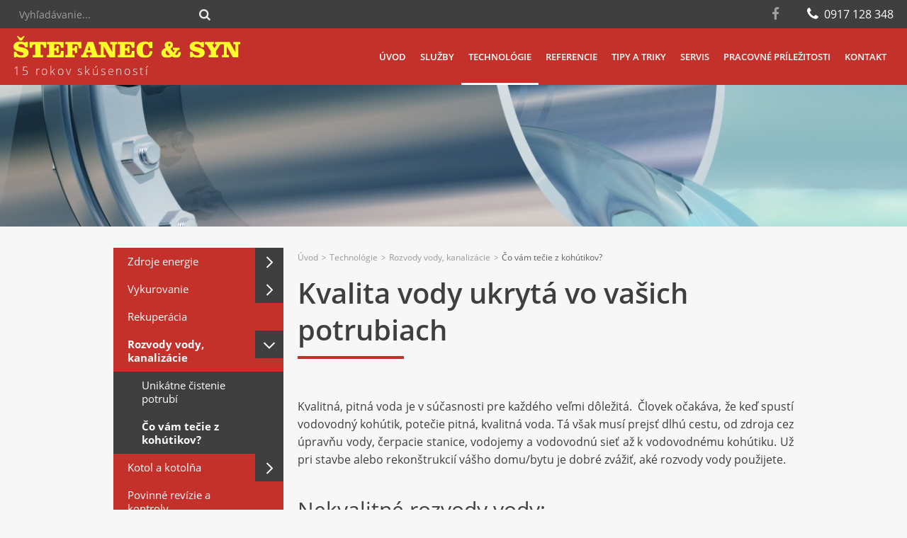

--- FILE ---
content_type: text/html; charset=UTF-8
request_url: http://kvalitnekurenie.sk/co-vam-tecie-z-kohutikov/
body_size: 11335
content:
<!doctype html>
<html lang="sk">
<head>
	<meta charset="utf-8">
	<title>Čo vám tečie z kohútikov | KvalitneKurenie.sk</title>

	<meta name="theme-color" content="#3d3d3d">

	<meta name="author" content="LemonLion s.r.o., www.LemonLion.sk" />
	<meta name="generator" content="lioWEB" />
	<meta name="viewport" content="width=device-width">
	<!--[If IE]>
	<meta http-equiv="X-UA-Compatible" content="IE=edge,chrome=1">
	<![endif]-->

	<meta property="og:title" content="Čo vám tečie z kohútikov" />
	<meta property="og:type" content="website" />
	<meta property="og:url" content="http://kvalitnekurenie.sk/co-vam-tecie-z-kohutikov/" />
	<meta property="og:site_name" content="KvalitneKurenie.sk" />
		<meta property="og:image" content="http://kvalitnekurenie.sk/templates/kvalitnekurenie.sk/images/language/sk/opengraph-logo.jpg" />
		

	<base href="http://kvalitnekurenie.sk/" />

	<!-- FavIcon -->
	<link rel="shortcut icon" type="image/x-icon" href="http://kvalitnekurenie.sk/templates/kvalitnekurenie.sk/images/favicon.ico" />
	<link rel="shortcut icon" type="image/x-icon" href="http://kvalitnekurenie.sk/templates/kvalitnekurenie.sk/images/favicon.png" />
	<link rel="apple-touch-icon" href="http://kvalitnekurenie.sk/templates/kvalitnekurenie.sk/images/favicon-touch.png"/>

	<link rel="stylesheet" type="text/css" href="http://kvalitnekurenie.sk/templates/default/css/default.css" media="all">
<link rel="stylesheet" type="text/css" href="http://kvalitnekurenie.sk/templates/kvalitnekurenie.sk/fonts/icon-font.css" media="all">
<link rel="stylesheet" type="text/css" href="http://kvalitnekurenie.sk/templates/kvalitnekurenie.sk/css/swiper.css" media="all">
<link rel="stylesheet" type="text/css" href="http://kvalitnekurenie.sk/templates/kvalitnekurenie.sk/css/layout.css" media="all">
<link rel="stylesheet" type="text/css" href="http://kvalitnekurenie.sk/templates/kvalitnekurenie.sk/css/custom.css?v=3" media="all">
<link rel="stylesheet" type="text/css" href="http://ajax.lemonlion.net/libs/jquery.ll.lytebox/1.0/jquery.ll.lytebox.min.css" media="all">
<link rel="stylesheet" type="text/css" href="http://ajax.lemonlion.net/libs/jquery.nivo-slider/3.2/jquery.nivo-slider.css" media="all">
<link rel="stylesheet" type="text/css" href="http://kvalitnekurenie.sk/templates/kvalitnekurenie.sk/css/print.css" media="print">
<script src="http://ajax.lemonlion.net/libs/jquery/1.11.2/jquery.min.js" type="text/javascript"></script>
<script src="http://ajax.lemonlion.net/libs/jquery.ll.lytebox/1.0/jquery.ll.lytebox.min.js" type="text/javascript"></script>
<script src="http://ajax.lemonlion.net/libs/jquery.hotkeys/0.8/jquery.hotkeys.min.js" type="text/javascript"></script>
<script src="http://ajax.lemonlion.net/libs/jquery.nivo-slider/3.2/jquery.nivo-slider.min.js" type="text/javascript"></script>
<script src="http://ajax.lemonlion.net/libs/jquery.rollover/1.2/jquery.rollover.min.js" type="text/javascript"></script>
<script src="http://ajax.lemonlion.net/libs/llUtils/1.0/llUtils.min.js" type="text/javascript"></script>
<script src="http://kvalitnekurenie.sk/templates/kvalitnekurenie.sk/js/swiper/swiper.min.js" type="text/javascript"></script>
<script src="http://ajax.lemonlion.net/libs/jquery.ll.responsive/1.0/jquery.ll.responsive.min.js?v=1.0.4" type="text/javascript"></script>
<script src="http://kvalitnekurenie.sk/orchestra/modules/ResponsiveColumns.js" type="text/javascript"></script>
<script src="http://kvalitnekurenie.sk/templates/default/js/init.js" type="text/javascript"></script>
<script src="http://kvalitnekurenie.sk/templates/kvalitnekurenie.sk/js/init.js" type="text/javascript"></script>
<script type="text/javascript">
					(function(d, s, id) {
					  var js, fjs = d.getElementsByTagName(s)[0];
					  if (d.getElementById(id)) return;
					  js = d.createElement(s); js.id = id;
					  js.src = "//connect.facebook.net/sk_SK/sdk.js#xfbml=1&appId=&version=v2.4";
					  fjs.parentNode.insertBefore(js, fjs);
					}(document, 'script', 'facebook-jssdk'));</script>
	<script type="text/javascript">
	// <![CDATA[
		$(function(){
						jQuery(document).bind('keydown', 'Alt+a',function (evt){ window.open('http://kvalitnekurenie.sk/admin/StaticPage_StaticPageAdminController/act/edit/id/159/', '_blank'); return false; });
					});
	// ]]>
	</script>
</head>
<body id="page-default" class="side-menu lang-sk">
	<div id="fb-root"></div>	<div id="scrollup-button"></div>
<script>
initResponsivity();
</script>

<div id="document-header-top">
	<div class="wrapper">

		<!-- 	<div class="slogan">Voda, kúrenie a plyn</div> -->

	
<!-- [+]WIDGET | Google_Widget_Translate -->
<div id="googleTranslate" class="widget widget-google-translate">
<div class="content"><div id="google_translate_element"></div>
<script type="text/javascript">
function googleTranslateElementInit3() {
	new google.translate.TranslateElement({
		pageLanguage: 'sk',
				includedLanguages: 'cs,sk,de,en,es,fr,hu,ja,pl,ru,tal',
				 
		layout: google.translate.TranslateElement.InlineLayout.SIMPLE 
	}, 'google_translate_element');
}
</script>
<script type="text/javascript" src="//translate.google.com/translate_a/element.js?cb=googleTranslateElementInit3"></script></div></div>
<!-- [-]WIDGET -->

	<span class="contact"><span class="icon-phone"></span>&nbsp; 0917 128 348</span>

	
<!-- [+]WIDGET | Search_SearchWidget -->
<div id="searchbox" class="widget widget-searchbox">
<div class="content"><div class="search-open-button"></div>
<form class="search-form" method="get" action="search/">
	<fieldset>	
		<input name="q" type="text" value="" class="keyword" placeholder="Vyhľadávanie..." />
		<input name="idLang" type="hidden" value="1" />
				<input type="submit" value="" class="submit button" />
				<div class="clear"></div>
	</fieldset>
</form>

<script>
$(function() {
	$('#searchbox .search-open-button').click(function(e) {
		e.preventDefault();
		e.stopPropagation(); 
		$(this).parent().find('.search-form').toggleClass('opened');	
	});
	
	$('#searchbox .search-form').click(function(e) {		
		e.stopPropagation(); 
	});
	
	$('body, html').click(function() {
		$('#searchbox .search-form').removeClass('opened');
	});
});
</script></div></div>
<!-- [-]WIDGET -->
			<a class="icon-facebook-o" id="facebook-link" href="https://www.facebook.com/KvalitneKurenie" target="_blank" title="Facebook"></a>
		</div>
</div>

<header id="document-header">
	<div class="wrapper">
		<a href="sk/" id="logo" title=""><img alt="" src="http://kvalitnekurenie.sk/templates/kvalitnekurenie.sk/images/language/sk/logo.svg" onerror="this.onerror=null;this.src='http://kvalitnekurenie.sk/templates/kvalitnekurenie.sk/images/language/sk/logo.png'" width="320px" /></a>

		<span class="slogan">15&nbsp;rokov&nbsp;skúseností</span>

		
<!-- [+]WIDGET | Menu_Widget_Horizontal_Dynamic -->
<div id="menu-main" class="widget widget-menu widget-menu-horizontal-dynamic menu-group-main-menu">
<div class="content"><div id="menu-main-button" class="hidden"><span></span></div><ul class="level-1 parent-id-1"><li class="item-id-10 first"><a href="http://kvalitnekurenie.sk/sk/" title="Kvalitné kúrenie - Štefanec a syn" class="item-id-10 item-title first" >Úvod</a></li><li class="item-id-132"><a href="http://kvalitnekurenie.sk/sluzby/" title="Služby" class="item-id-132 item-title" >Služby</a></li><li class="item-id-142 selected expanded"><a href="http://kvalitnekurenie.sk/technologie/" title="" class="item-id-142 item-title selected" >Technológie</a><ul class="level-2 parent-id-142"><li class="item-id-163 first"><a href="http://kvalitnekurenie.sk/zdroje-energie/" title="Zdroje energie" class="item-id-163 item-title first" >Zdroje energie</a><ul class="level-3 parent-id-163"><li class="item-id-150 first"><a href="http://kvalitnekurenie.sk/biomasa/" title="Biomasa" class="item-id-150 item-title first" >Biomasa</a></li><li class="item-id-145"><a href="http://kvalitnekurenie.sk/tepelne-cerpadla/" title="Tepelné čerpadlá" class="item-id-145 item-title" >Tepelné čerpadlá</a></li><li class="item-id-146 last"><a href="http://kvalitnekurenie.sk/slnecna-energia/" title="Slnečná energia" class="item-id-146 item-title last" >Slnečná energia</a><ul class="level-4 parent-id-146"><li class="item-id-151 first last"><a href="http://kvalitnekurenie.sk/solarny-ohrev-vody/" title="Solárny ohrev vody" class="item-id-151 item-title first last" >Solárny ohrev vody</a></li></ul></li></ul></li><li class="item-id-164"><a href="http://kvalitnekurenie.sk/vykurovanie/" title="Vykurovanie" class="item-id-164 item-title" >Vykurovanie</a><ul class="level-3 parent-id-164"><li class="item-id-134 first"><a href="http://kvalitnekurenie.sk/podlahove/" title="Podlahové vykurovanie" class="item-id-134 item-title first" >Podlahové</a></li><li class="item-id-137"><a href="http://kvalitnekurenie.sk/radiatorove/" title="Radiátorové" class="item-id-137 item-title" >Radiátorové</a></li><li class="item-id-135 last"><a href="http://kvalitnekurenie.sk/stenove/" title="Stenové vykurovanie" class="item-id-135 item-title last" >Stenové</a></li></ul></li><li class="item-id-155"><a href="http://kvalitnekurenie.sk/rekuperacia/" title="Rekuperácia" class="item-id-155 item-title" >Rekuperácia</a></li><li class="item-id-140 selected expanded"><a href="http://kvalitnekurenie.sk/rozvody-vody-kanalizacie/" title="Rozvody vody, kanalizácie" class="item-id-140 item-title selected" >Rozvody vody, kanalizácie</a><ul class="level-3 parent-id-140"><li class="item-id-158 first"><a href="http://kvalitnekurenie.sk/unikatne-cistenie-potrubi/" title="Unikátne čistenie potrubí" class="item-id-158 item-title first" >Unikátne čistenie potrubí</a></li><li class="item-id-159 last selected expanded"><a href="http://kvalitnekurenie.sk/co-vam-tecie-z-kohutikov/" title="Čo vám tečie z kohútikov" class="item-id-159 item-title last selected" >Čo vám tečie z kohútikov?</a></li></ul></li><li class="item-id-143"><a href="http://kvalitnekurenie.sk/ako-vybrat-kotol/" title="Ako vybrať kotol" class="item-id-143 item-title" >Kotol a kotolňa</a><ul class="level-3 parent-id-143"><li class="item-id-144 first"><a href="http://kvalitnekurenie.sk/typy-kotlov/" title="Typy kotlov" class="item-id-144 item-title first" >Typy kotlov</a></li><li class="item-id-148 last"><a href="http://kvalitnekurenie.sk/kedy-s-kotlom-do-stareho-zeleza/" title="Výmena kotla" class="item-id-148 item-title last" >Kedy s kotlom do starého železa?</a></li></ul></li><li class="item-id-166"><a href="http://kvalitnekurenie.sk/revizie-a-kontroly/" title="Revízie a kontroly" class="item-id-166 item-title" >Povinné revízie a kontroly</a></li><li class="item-id-156 last"><a href="http://kvalitnekurenie.sk/vymena-meracov-tepla-a-vodomerov/" title="Výmena meračov tepla a vodomerov" class="item-id-156 item-title last" >Merače tepla a vodomery</a></li></ul></li><li class="item-id-154"><a href="http://kvalitnekurenie.sk/referencie/" title="Referencie" class="item-id-154 item-title" >Referencie</a><ul class="level-2 parent-id-154"><li class="item-id-162 first last"><a href="http://kvalitnekurenie.sk/opravnenia-a-certifikaty/" title="Oprávnenia a certifikáty" class="item-id-162 item-title first last" >Oprávnenia a Certifikáty</a></li></ul></li><li class="item-id-147"><a href="http://kvalitnekurenie.sk/tipy-a-triky/" title="Tipy a triky" class="item-id-147 item-title" >Tipy a triky</a><ul class="level-2 parent-id-147"><li class="item-id-149 first"><a href="http://kvalitnekurenie.sk/kedy-vymenit-radiator/" title="Výmena radiátorov" class="item-id-149 item-title first" >Kedy vymeniť radiátor?</a></li><li class="item-id-161 last"><a href="http://kvalitnekurenie.sk/zvazujete-obnovitelne-zdroje-energie/" title="Dotácie bez starostí" class="item-id-161 item-title last" >Zvažujete obnoviteľné zdroje energie?</a></li></ul></li><li class="item-id-136"><a href="http://kvalitnekurenie.sk/servis/" title="Servis" class="item-id-136 item-title" >Servis</a></li><li class="item-id-167"><a href="http://kvalitnekurenie.sk/pracovneprilezitosti/" title="Pracovné príležitosti" class="item-id-167 item-title" >Pracovné príležitosti</a></li><li class="item-id-131 last"><a href="http://kvalitnekurenie.sk/kontakt/" title="Kontakt" class="item-id-131 item-title last" >Kontakt</a></li></ul>
<script type="text/javascript" src="http://ajax.lemonlion.net/libs/jquery.ll.menu/1.1/jquery.ll.menu.min.js"></script>

<script type="text/javascript">
// <![CDATA[
	$(function(){

		$('#menu-main .content > ul').ll_menu({
	        'inSpeed': 0,
	        'inTimeout': 0,
	        'inTransition': 'none',
	        'outSpeed': 200,
	        'outTimeout': 500,
	        'outTransition': 'slide',
	        'hideOnChange': true,
	        'menuOffsetX': 0, 
	        'menuOffsetY': 0, 
	        'offsetX': 0,
	        'offsetY': 0,
	        'width': 200,
	        'submenuDirection': 'left',
	        'addHeaderItem': false,
	        'addFooterItem': false,
	        'orientation': 'horizontal',
	        'responsivity': {
				'width': 980,
				'buttonSelector': '#menu-main-button' 
			}
		});
			
	});
// ]]>
</script>
</div></div>
<!-- [-]WIDGET -->
	</div>
</header>

<a class="pecat"></a>

<script type="text/javascript">document.addEventListener("DOMContentLoaded", function(event){function createBtn(){var placeForBtn=document.querySelector('#Rehau5b0524c5_BtnFormGenerator'); var button='<button class="Rehau5b0524c5_btn">Ponuka do 5 minút'+ '<div class="arrow"><svg width="576" height="1024" viewBox="0 0 576 1024"><path '+ 'd="M63.288 0l-62.577 62.577 409.6 409.6 45.514 39.823-449.423 449.423 56.886 62.577 '+ '512-512-512-512z"></path></svg></div></button>'; placeForBtn.innerHTML=button}function createFrame(){var checkFrame=document.querySelector('.Rehau5b0524c5_frameContainer'); if (checkFrame !=null){return}else{var body=document.querySelector('body'); var placeForFrame=document.createElement('div'); var frame='\ <div class="Rehau5b0524c5_frameContainer">\ <div class="Rehau5b0524c5_loader"></div>\ <iframe src="https://www.rehau-home.sk/external-calculator/395" height="100%" width="100%" class="Rehau5b0524c5_iframe"></iframe>\ <div class="Rehau5b0524c5_btnClose"></div>\ </div>\ '; body.appendChild(placeForFrame); placeForFrame.innerHTML=frame}var btnClose=document.querySelector('.Rehau5b0524c5_btnClose'); btnClose.onclick=function(){var frameContainer=document.querySelector('.Rehau5b0524c5_frameContainer'); var check=frameContainer.classList.contains('Rehau5b0524c5_show'); if (check==!1){frameContainer.classList.add('Rehau5b0524c5_show');}else{frameContainer.classList.remove('Rehau5b0524c5_show'); var iframe=document.querySelector('.Rehau5b0524c5_iframe'); iframe.classList.remove('Rehau5b0524c5_visible');}}}function style(){var style=document.createElement('style'); style.type='text/css'; style.innerHTML='\ @keyframes skBounce{\ 0%, 100%{\ transform: scale(0.0);\}\ 50%{\ transform: scale(1.0);\}\}\ @font-face{\ font-family: "Open Sans";\ \ font-weight: 400;\ font-style: normal;\}\ .Rehau5b0524c5_loader{\ position: absolute!important;\ z-index: 1!important;\ width: 100px!important;\ height: 100px!important;\ top: calc(50% - 50px)!important;\ left: calc(50% - 50px)!important;\}\ .Rehau5b0524c5_loader:before, .Rehau5b0524c5_loader:after{\ content: ""!important;\ width: 100%!important;\ height: 100%!important;\ border-radius: 50%!important;\ background-color: #000!important;\ opacity: 0.6!important;\ position: absolute!important;\ top: 0!important;\ left: 0!important;\ -webkit-animation: skBounce 1.5s infinite ease-in-out!important;\ animation: skBounce 1.5s infinite ease-in-out!important;\}\ .Rehau5b0524c5_loader:after{\ -webkit-animation-delay: -1.0s!important;\ animation-delay: -1.0s!important;\}\ .Rehau5b0524c5_iframe{\ position: relative!important;\ z-index: 2!important;\ background: transparent!important;\ border: medium none!important;\ border-spacing: 0!important;\ color: #26589F!important;\ font-family: "PT Sans Narrow", sans-serif!important;\ font-size: 16px!important;\ font-weight: normal!important;\ line-height: 1.42rem!important;\ list-style: none outside none!important;\ margin: 0!important;\ padding: 0!important;\ text-align: left!important;\ text-decoration: none!important;\ text-indent: 0!important;\ transition: all .3s ease!important;\ opacity: 0;\ border: 1px solid #eaeaea!important;\ width: 100%!important;\ height: 100%!important;\}\ .Rehau5b0524c5_iframe.Rehau5b0524c5_visible{\ opacity: 1;\}\ .Rehau5b0524c5_btnClose{\ position: fixed!important;\ z-index: 2!important;\ right: 20px!important;\ top: 20px!important;\ width: 30px!important;\ height: 30px!important;\ cursor: pointer!important;\ transition: all .3s ease!important;\}\ .Rehau5b0524c5_btnClose:hover{\ opacity: 0.5!important;\}\ .Rehau5b0524c5_btnClose:before,\ .Rehau5b0524c5_btnClose:after{\ position: absolute!important;\ left: 15px!important;\ content: ""!important;\ height: 30px!important;\ width: 2px!important;\ background-color: #333!important;\}\ .Rehau5b0524c5_btnClose:before{\ transform: rotate(45deg)!important;\}\ .Rehau5b0524c5_btnClose:after{\ transform: rotate(-45deg)!important;\}\ .Rehau5b0524c5_btn:focus{\ outline: none!important;\}\ .Rehau5b0524c5_btn svg{\ color: #fff!important;\ fill: #fff!important;\ width: 18px!important;\ height: 18px!important;\}\ .Rehau5b0524c5_btn:hover{\ background-color: #2281bf;!important;\ color: #fff!important;\}\ .Rehau5b0524c5_btn .arrow{\ width: 44px!important;\ height: 44px!important;\ display: flex!important;\ align-items: center!important;\ justify-content: center!important;\ margin-left: 8px!important;\}\ .Rehau5b0524c5_btn{\ display: -webkit-inline-box!important;\ display: -webkit-inline-flex!important;\ display: -ms-inline-flexbox!important;\ display: inline-flex!important;\ -webkit-box-orient: horizontal!important;\ -webkit-box-direction: normal!important;\ -webkit-flex-flow: row wrap!important;\ -ms-flex-flow: row wrap!important;\ flex-flow: row wrap!important;\ border: 0!important;\ -webkit-box-align: center!important;\ -webkit-align-items: center!important;\ -ms-flex-align: center!important;\ align-items: center!important;\ -webkit-box-pack: center!important;\ -webkit-justify-content: center!important;\ -ms-flex-pack: center!important;\ justify-content: center!important;\ font-weight: 500!important;\ height: 54px!important;\ width: auto!important;\ font-size: 15px!important;\ background-color: #2aa1ef;!important;\ color: #fff!important;\ border-radius: 0px!important;\ padding: 0 0 0 27px!important;\ text-align: center!important;\ -moz-appearance: none!important;\ -ms-appearance: none!important;\ -webkit-appearance: none!important;\ cursor: pointer!important;\ font-family: "Open Sans", Arial, Sans-Serif!important;\ font-weight: 400!important;\ line-height: 1!important;\ letter-spacing: 0.03em!important;\}\ .Rehau5b0524c5_frameContainer{\ background-color: rgba(241, 241, 241, .8)!important;\ position: fixed!important;\ z-index: -99999999!important;\ top: 0!important;\ left: 0!important;\ right: 0!important;\ bottom: 0!important;\ display: -webkit-box!important;\ display: -ms-flexbox!important;\ display: flex!important;\ -webkit-box-align: center!important;\ -ms-flex-align: center!important;\ align-items: center!important;\ -webkit-box-pack: center!important;\ -ms-flex-pack: center!important;\ justify-content: center!important;\ pointer-events: none!important;\ opacity: 0!important;\ transition: all .3s ease!important;\}\ @media screen and (min-width:1025px){\ .Rehau5b0524c5_frameContainer{\ padding: 60px!important;\}\}\ @media screen and (max-width:1024px){\ .Rehau5b0524c5_frameContainer{\ padding: 0px!important;\}\}\ .Rehau5b0524c5_show{\ z-index: 2147483647!important;\ pointer-events: auto!important;\ opacity: 1!important;\}\ '; document.getElementsByTagName('head')[0].appendChild(style)}function behavior(){var btn=document.querySelector('.Rehau5b0524c5_btn'); btn.onclick=function(){createFrame(); var frame=document.querySelector('.Rehau5b0524c5_frameContainer'); var check=frame.classList.contains('Rehau5b0524c5_show'); if (check==!1){frame.classList.add('Rehau5b0524c5_show'); var iframe=document.querySelector('.Rehau5b0524c5_iframe'); setTimeout(function(){iframe.classList.add('Rehau5b0524c5_visible');}, 3000);}else{frame.classList.remove('Rehau5b0524c5_show')}}}style(); createBtn(); behavior();});
</script>

	
<!-- [+]WIDGET | StaticPage_InfoImageWidget -->
<div id="infoImage" class="widget widget-infoimage">
<div class="content"><img src="http://kvalitnekurenie.sk/cache/public/thumbnails/main-images/154-1920x200c-voda.jpg" alt="Čo vám tečie z kohútikov" /></div></div>
<!-- [-]WIDGET -->

	<div class="wrapper">
		<div id="sidebar-left">
		
<!-- [+]WIDGET | Menu_Widget_Vertical_DropDownSecondary -->
<div id="menu-side" class="widget widget-menu widget-menu-vertical widget-menu-vertical-dropdown menu-group-main-menu">
<div class="content"><ul class="level-1 parent-id-142"><li class="item-id-163 first"><a href="http://kvalitnekurenie.sk/zdroje-energie/" title="Zdroje energie" class="item-id-163 item-title first" >Zdroje energie</a><span class="buttonExpand"><span class="ripple-element"></span></span><ul class="level-2 parent-id-163"><li class="item-id-150 first"><a href="http://kvalitnekurenie.sk/biomasa/" title="Biomasa" class="item-id-150 item-title first" >Biomasa</a></li><li class="item-id-145"><a href="http://kvalitnekurenie.sk/tepelne-cerpadla/" title="Tepelné čerpadlá" class="item-id-145 item-title" >Tepelné čerpadlá</a></li><li class="item-id-146 last"><a href="http://kvalitnekurenie.sk/slnecna-energia/" title="Slnečná energia" class="item-id-146 item-title last" >Slnečná energia</a><span class="buttonExpand"><span class="ripple-element"></span></span><ul class="level-3 parent-id-146"><li class="item-id-151 first last"><a href="http://kvalitnekurenie.sk/solarny-ohrev-vody/" title="Solárny ohrev vody" class="item-id-151 item-title first last" >Solárny ohrev vody</a></li></ul></li></ul></li><li class="item-id-164"><a href="http://kvalitnekurenie.sk/vykurovanie/" title="Vykurovanie" class="item-id-164 item-title" >Vykurovanie</a><span class="buttonExpand"><span class="ripple-element"></span></span><ul class="level-2 parent-id-164"><li class="item-id-134 first"><a href="http://kvalitnekurenie.sk/podlahove/" title="Podlahové vykurovanie" class="item-id-134 item-title first" >Podlahové</a></li><li class="item-id-137"><a href="http://kvalitnekurenie.sk/radiatorove/" title="Radiátorové" class="item-id-137 item-title" >Radiátorové</a></li><li class="item-id-135 last"><a href="http://kvalitnekurenie.sk/stenove/" title="Stenové vykurovanie" class="item-id-135 item-title last" >Stenové</a></li></ul></li><li class="item-id-155"><a href="http://kvalitnekurenie.sk/rekuperacia/" title="Rekuperácia" class="item-id-155 item-title" >Rekuperácia</a></li><li class="item-id-140 selected expanded"><a href="http://kvalitnekurenie.sk/rozvody-vody-kanalizacie/" title="Rozvody vody, kanalizácie" class="item-id-140 item-title selected" >Rozvody vody, kanalizácie</a><span class="buttonExpand"><span class="ripple-element"></span></span><ul class="level-2 parent-id-140"><li class="item-id-158 first"><a href="http://kvalitnekurenie.sk/unikatne-cistenie-potrubi/" title="Unikátne čistenie potrubí" class="item-id-158 item-title first" >Unikátne čistenie potrubí</a></li><li class="item-id-159 last selected expanded"><a href="http://kvalitnekurenie.sk/co-vam-tecie-z-kohutikov/" title="Čo vám tečie z kohútikov" class="item-id-159 item-title last selected" >Čo vám tečie z kohútikov?</a></li></ul></li><li class="item-id-143"><a href="http://kvalitnekurenie.sk/ako-vybrat-kotol/" title="Ako vybrať kotol" class="item-id-143 item-title" >Kotol a kotolňa</a><span class="buttonExpand"><span class="ripple-element"></span></span><ul class="level-2 parent-id-143"><li class="item-id-144 first"><a href="http://kvalitnekurenie.sk/typy-kotlov/" title="Typy kotlov" class="item-id-144 item-title first" >Typy kotlov</a></li><li class="item-id-148 last"><a href="http://kvalitnekurenie.sk/kedy-s-kotlom-do-stareho-zeleza/" title="Výmena kotla" class="item-id-148 item-title last" >Kedy s kotlom do starého železa?</a></li></ul></li><li class="item-id-166"><a href="http://kvalitnekurenie.sk/revizie-a-kontroly/" title="Revízie a kontroly" class="item-id-166 item-title" >Povinné revízie a kontroly</a></li><li class="item-id-156 last"><a href="http://kvalitnekurenie.sk/vymena-meracov-tepla-a-vodomerov/" title="Výmena meračov tepla a vodomerov" class="item-id-156 item-title last" >Merače tepla a vodomery</a></li></ul>
<script>
$(function() {
	$('#menu-side').on('click', '.buttonExpand', function() {
		var li = $(this).parent('li');		
		if (li.hasClass('expanded')) {			
			li.removeClass('expanded');
			li.find('>ul').stop().show().slideUp(function() {
				$(this).css('display', '');
			});
			
			li.find('li').removeClass('expanded');
			
		} else {
			li.addClass('expanded');
			li.find('>ul').stop().hide().slideDown(function() {
				$(this).css({
					'display': '',
					'height': ''
				});
			});
		}
	});
});
</script></div></div>
<!-- [-]WIDGET -->

		
<!-- [+]WIDGET | Socials_Facebook_PageWidget -->
<div  class="widget widget-socials-facebook-page">
<div class="content"><div class="fb-page" 
	data-href="https://www.facebook.com/KvalitneKurenie" 
		data-width="240"
			data-small-header="false"
	data-adapt-container-width="true"
	data-hide-cover="false"
	data-show-facepile="false"
	data-show-posts="false">
</div></div></div>
<!-- [-]WIDGET -->

		<br><br>

		<div id="Rehau5b0524c5_BtnFormGenerator"></div>

		
		</div>
		<div id="content-page" class="body-content">
			
<!-- [+]WIDGET | StaticPage_BreadCrumbsWidget -->
<div id="breadcrumbs" class="widget widget-breadcrumbs">
<div class="content"><span itemscope itemtype="http://data-vocabulary.org/Breadcrumb"><a href="http://kvalitnekurenie.sk/sk/" class="link first" itemprop="url"><span itemprop="title">Úvod</span></a></span><span class="separator">&gt;</span><span itemscope itemtype="http://data-vocabulary.org/Breadcrumb"><a href="http://kvalitnekurenie.sk/technologie/" class="link" itemprop="url"><span itemprop="title">Technológie</span></a></span><span class="separator">&gt;</span><span itemscope itemtype="http://data-vocabulary.org/Breadcrumb"><a href="http://kvalitnekurenie.sk/rozvody-vody-kanalizacie/" class="link" itemprop="url"><span itemprop="title">Rozvody vody, kanalizácie</span></a></span><span class="separator">&gt;</span><span itemscope itemtype="http://data-vocabulary.org/Breadcrumb"><a href="http://kvalitnekurenie.sk/co-vam-tecie-z-kohutikov/" class="link last" itemprop="url"><span itemprop="title">Čo vám tečie z kohútikov?</span></a></span></div></div>
<!-- [-]WIDGET -->


<!--  [+] StaticPage::StaticPageView -->
<h1>Kvalita vody ukrytá vo vašich potrubiach </h1>


<!--  [-] StaticPage::StaticPageView -->




<!-- [+]WIDGET | Socials_Facebook_LikeWidget -->
<div  class="widget widget-socials-facebook-like">
<div class="content"><div class="fb-like" data-href="http://kvalitnekurenie.sk/co-vam-tecie-z-kohutikov/" data-width="450" data-layout="standard" data-action="like" data-show-faces="false" data-share="true"></div></div></div>
<!-- [-]WIDGET -->


<!--  [+] StaticPage::StaticPageView -->

<div class="widget-text">
	<p style="text-align: justify;">Kvalitná, pitná voda je v&nbsp;súčasnosti pre každého veľmi dôležitá. &nbsp;Človek očakáva, že keď spustí vodovodný kohútik, potečie pitná, kvalitná voda. Tá však musí prejsť dlhú cestu, od zdroja cez úpravňu vody, čerpacie stanice, vodojemy a vodovodnú sieť až k&nbsp;vodovodnému kohútiku. Už pri stavbe alebo rekonštrukcií vášho domu/bytu je dobré zvážiť, aké rozvody vody použijete.</p>

<p style="text-align: justify;">&nbsp;</p>

<h2>Nekvalitné rozvody vody:</h2>

<ul>
	<li>uvoľňujú do vody rôzne škodlivé látky, ktoré menia kvalitu vody a&nbsp;negatívne vplývajú na zdravie človek</li>
	<li>majú krátku životnosť</li>
	<li>niektoré môžu podliehať hrdzi &nbsp;</li>
	<li>rýchlo sa zanášajú vodným kameňom</li>
</ul>

<p>&nbsp;</p>

<p>Tieto faktory vedú k&nbsp;častej poruchovosti vodných rozvodov a&nbsp;okrem toho negatívne vplývajú na kvalitu vody.</p>

<p>&nbsp;</p>

<h2>Výsledkom nekvalitných rozvodov je, že voda z&nbsp;kohútikov:</h2>

<ul>
	<li>nepríjemne zapácha</li>
	<li>má tmavú alebo hrdzavú farbu</li>
	<li>tečie pomaly</li>
	<li>má nepríjemnú pachuť</li>
	<li>obsahuje škodlivé mikroorganizmy (zistíte rozborom vody)</li>
</ul>

<p>&nbsp;</p>

<p style="text-align: justify;">Aby ste sa nemuseli báť o&nbsp;kvalitu vody, ktorá tečie z&nbsp;vašich vodovodných batérií, myslite na tieto dôsledky v&nbsp;predstihu a<strong>&nbsp;nechajte inštaláciu alebo prerábku rozvodov vody na odborníkov</strong>. &nbsp;Ich správna montáž totiž vo veľkej miere ovplyvňuje kvalitu vody.</p>

<p style="text-align: justify;">&nbsp;</p>

<p style="text-align: justify;">&nbsp;</p>

<p style="text-align: justify;"><img alt="" src="/_public/images/vodne-potrubia.jpg" /></p>

<p style="text-align: justify;">&nbsp;</p>

<p style="text-align: justify;">&nbsp;</p>

<p class="quote" style="text-align: justify;">Materiály z&nbsp;ktorých sa vyrábajú rozvody vody, by mali spĺňať najprísnejšie&nbsp;normy hygieny a&nbsp;bezpečnosti. My preto pri inštalácií rozvodov vody využívame systém Rautatian od Rehau. Tento systém ponúka vysokokvalitné rúry, ktoré sú tvarovo stabilné a&nbsp;pružné. V kombinácií s&nbsp;vynikajúcou spojovacou technikou sa dajú jednoducho použiť aj v&nbsp;ťažšie prístupných inštalačných terénoch.</p>

<p style="text-align: justify;">&nbsp;</p>

<h2>Inšaláciou rozvodov vody od nás, získate kvalitné rozvody vody, ktoré:</h2>

<ul>
	<li>majú dlhú životnosť</li>
	<li>nehrdzavejú</li>
	<li>nezanášajú sa vodným kameňom tak ako klasické rozvody vody</li>
	<li>sú vysoko odolné voči tlaku</li>
	<li>zabezpečia rýchly prietok vody</li>
	<li>zabezpečia čistú vodu bez pachutí</li>
	<li>eliminujú škodlivé mikroorganizmy</li>
</ul>

<p>&nbsp;</p>

<p style="text-align: justify;"><strong>Investícia do kvalitných rozvodov vody vám ušetrí náklady za prípadné poruchy a&nbsp;opravy v&nbsp;budúcnosti a&nbsp;čo je dôležitejšie, šetríte aj svoje zdravie. Kvalitná, pitná voda je pre nás predsa nevyhnutne dôležitá.</strong></p>

<p style="text-align: justify;">&nbsp;</p>

<h3>&nbsp;</h3>

<h3>Pozrite si ako fungujú kvalitné rozvody vody v&nbsp;praxi</h3>

<p>&nbsp;</p>

<div class="youtube-embed-wrapper" style="position:relative;padding-bottom:56.25%;padding-top:30px;height:0;overflow:hidden;"><iframe allowfullscreen="" frameborder="0" height="360" src="//www.youtube.com/embed/dx7ur0Ixkx4" style="position: absolute;top: 0;left: 0;width: 100%;height: 100%;" width="640"></iframe></div>

<p>&nbsp;</p>

<p>&nbsp;</p>

<h3>Úspora 300 € za rok</h3>

<p>Pre úspore bežnej rodiny 300 € / ročne ( vodné , stočne , plyn ) odporúčame použitie vodovodnej batérie Hansgrohe ECOSMART. Vodovodná batéria Hansgrohe ECOSMART je vhodná&nbsp;len pre umývadlo a sprchu nie pre vaňu&nbsp;a drez.</p>

<p>&nbsp;</p>

<p><strong>Účinok batérie si pozrite aj v nasledujúcich videách:</strong></p>

<p>&nbsp;</p>

<div class="youtube-embed-wrapper" style="position:relative;padding-bottom:56.25%;padding-top:30px;height:0;overflow:hidden;"><iframe allowfullscreen="" frameborder="0" height="360" src="//www.youtube.com/embed/QGsAhycIxCM" style="position: absolute;top: 0;left: 0;width: 100%;height: 100%;" width="640"></iframe></div>

<p>&nbsp;</p>

<div class="youtube-embed-wrapper" style="position:relative;padding-bottom:56.25%;padding-top:30px;height:0;overflow:hidden;"><iframe allowfullscreen="" frameborder="0" height="360" src="//www.youtube.com/embed/Ah0dEaGutGI" style="position: absolute;top: 0;left: 0;width: 100%;height: 100%;" width="640"></iframe></div>

<p>&nbsp;</p>

<p>&nbsp;</p>

<p>Vodovodnú batéria Hansgrohe ECOSMART si môžete <a href="/kontakt/">objednať aj u nás</a>.&nbsp;</p>

<div class="next-page-link"><span class="title">Pokračujte v čítaní</span><a class="button prim next" href="/ako-vybrat-kotol/">ako vybrať kotol</a><a class="arrow-link prev back" href="#" onclick="history.back(-1)">Späť</a></div>	<div class="clear"></div>
</div>
<!--  [-] StaticPage::StaticPageView -->





<!--  [+] StaticPage::StaticPageView -->

<!--  [-] StaticPage::StaticPageView -->




		</div>
		<div class="clear"></div>
	</div>
	
<div class="cta-wrapper">
	<div class="cta-container">
		<div class="col-1">
			<img src="templates/kvalitnekurenie.sk/images/lupa.png" alt="" width="131px"/>
		</div>
		<div class="col-2">
			<h2>Objednajte si obhliadku.</h2>
			<div class="contatcs">
				<span class="icon icon-phone"></span>&nbsp;<span> 0917 128 348</span>
			</div>
		</div>
	</div>
</div>

<div class="form-wrap">
	<h2><span class="icon-mail"></span>Kontaktujte nás</h2>
	<div class="form-container">
		
<!-- [+]WIDGET | Forms_Widget -->
<div id="widget-id-8" class="widget widget-form column-grid-2">
<div class="content"><form id="FormContact" class="form" method="post" enctype="multipart/form-data"><div class="statusBar"><div class="message"></div><div class="errors"></div></div><div class="formContent"><input type="hidden" name="languageCode" value="sk" /><input class="formName" type="hidden" name="formName" value="FormContact" /><div  class="section column colA"><table class="fields"><tr  ><td class="title">Meno: </td><td class="controlls"><input type="text" value="" name="form[name]" class="field field-text "  /></td></tr><tr  ><td class="title">Mesto / obec:  <span class="required">*</span></td><td class="controlls"><input type="text" value="" name="form[city]" class="field field-text " required /></td></tr><tr  ><td class="title">Telefón:  <span class="required">*</span></td><td class="controlls"><input type="text" value="" name="form[phone]" class="field field-text " required /></td></tr><tr  ><td class="title">E-mail:  <span class="required">*</span></td><td class="controlls"><input type="email" value="" name="form[email]" class="field field-text field-email " placeholder="@" required /></td></tr><tr  ><td class="title">Overovací kód:  <span class="required">*</span></td><td class="controlls"><img class="captcha-image" src="http://kvalitnekurenie.sk/orchestra/libs/securimage/securimage_show.php?namespace=FormContact&amp;_=597260540" alt="" /><div class="captcha-reload loading" title="Neviem prečítať kód, vytvorte mi iný..."><div class="icon icon-refresh"></div></div><input type="text" value="" name="form[captcha]" class="field field-captcha" placeholder="Sem prepíšte kód z obrázku" required /></td></tr></table></div><div  class="section column colB"><table class="fields"><tr  ><td class="title">Potrebujem vyriešiť:  <span class="required">*</span></td><td class="controlls"><fieldset class="fieldset" name="form[workTypes]"><label class="label-checkbox"><input type="checkbox" value="Vykurovanie" name="form[workTypes][vykurovanie]" class="field field-radio" /><span class="formIcon"></span> Vykurovanie</label><label class="label-checkbox"><input type="checkbox" value="Rozvody vody" name="form[workTypes][rozvody vody]" class="field field-radio" /><span class="formIcon"></span> Rozvody vody</label><label class="label-checkbox"><input type="checkbox" value="Rozvody plynu" name="form[workTypes][rozvody plynu]" class="field field-radio" /><span class="formIcon"></span> Rozvody plynu</label><label class="label-checkbox"><input type="checkbox" value="Plynoinštalácia" name="form[workTypes][plynoinštalácia]" class="field field-radio" /><span class="formIcon"></span> Plynoinštalácia</label><label class="label-checkbox"><input type="checkbox" value="Kotolňa" name="form[workTypes][kotolňa]" class="field field-radio" /><span class="formIcon"></span> Kotolňa</label><label class="label-checkbox"><input type="checkbox" value="Solár" name="form[workTypes][solár]" class="field field-radio" /><span class="formIcon"></span> Solár</label><label class="label-checkbox"><input type="checkbox" value="Tepelné čerpadlo" name="form[workTypes][tepelné čerpadlo]" class="field field-radio" /><span class="formIcon"></span> Tepelné čerpadlo</label><label class="label-checkbox"><input type="checkbox" value="Iné" name="form[workTypes][iné]" class="field field-radio" /><span class="formIcon"></span> Iné</label></fieldset></td></tr><tr  class="message"><td class="title">Poznámka: </td><td class="controlls"><textarea name="form[message]" class="field field-textarea" ></textarea></td></tr></table></div><div  class="section column colLast"><table class="fields"><tr  ><td class="title"></td><td class="controlls"><input type="submit" value="Odoslať správu" name="form[send]" class="field field-submit" /><div class="submit-sending"><div class="icon icon-preloader"></div>Správa sa odosiela ...</div></td></tr></table></div><div class="clear"></div><span class="required">*</span> - povinné polia</div></form>
<script type="text/javascript">
function startSending($form) {
	$form.find('input[type="submit"]').hide();
	$form.find('.submit-sending').show();
}

function stopSending($form) {
	$form.find('input[type="submit"]').show();
	$form.find('.submit-sending').hide();
}

function captchaReload($image) {
	$image.hide();
	$image.attr('src', 'http://kvalitnekurenie.sk/orchestra/libs/securimage/securimage_show.php?namespace=FormContact&_=' + Math.random());
	$image.on('load', function() {
		captchaImageLoaded($image);
	});
	captchaImageShowTimer(1000);	//FIX pre prehliadace nepodporujuce onload
}

function captchaImageLoaded(image) {
	$(image).show();
	$(image).parent().find('.captcha-reload').removeClass('loading');
}

function captchaImageShowTimer(time) {
	setTimeout(function(){
		captchaImageLoaded($('#FormContact .captcha-image'));
	}, time);
}


$(function() {
	var $form = $('#FormContact');

	$('#FormContact .captcha-image').on('load', function() {
		captchaImageLoaded($(this));
	});
	captchaImageShowTimer(1000);	//FIX pre prehliadace nepodporujuce onload

	//Fix pre pevnu hlavicku pre scrollnutie pri input[required]
	var elements = document.querySelectorAll('input,select,textarea');

	for(var i = elements.length; i--;){
		elements[i].addEventListener('invalid',function(){
			this.scrollIntoView(false);
		});
	}

	//Captcha
	$form.find('.captcha-reload').click(function() {
		var $image = $(this).parent().find('.captcha-image');

		$(this).addClass('loading');

		captchaReload($image);
	});

	$form.submit(function(e) {
		e.preventDefault();
		startSending($form);
		var $statusBar = $form.find('.statusBar');
		var $files = $form.find('.field-file');
		var $errors = $statusBar.find('.errors');
		var $message = $statusBar.find('.message');
		var formData = new FormData(this);
		var formName = $(this).find('.formName').val();

		$form.find('.field.error, .fieldset.error').removeClass('error');
		$message.html('');
		$statusBar.removeClass('error');
		$errors.html('');


		//Kontrola velkosti suborov
		if (typeof FileReader !== "undefined") {
			var fileErrors = 0;
			$files.each(function() {
				var size = Math.ceil(this.files[0].size / 1024);
				var maxSize = parseInt($(this).attr('data-file-maxsize'));
				if (maxSize > 0 && size > maxSize) {
					$(this).addClass('error');
					$errors.append('<div class="error">Súbor je príliš veľký. Maximálna povolená veľkosť pre súbor je '+(Math.floor( (maxSize/1024) * 100) / 100)+' MB</div>');
					fileErrors++;
				}
			});

			if (fileErrors > 0) {
				stopSending($form);
				return;
			}
		}


		$.ajax({
			url: 'orchestra/modules/Forms/Ajax/Send.ajax.php',
			type: 'POST',
			cache: false,
			//data: $(this).serialize(),
			data: formData,
			processData: false,
			contentType: false,
			dataType: 'json',
			complete: function() {
				stopSending($form);
				captchaReload($form.find('.captcha-image'));
				$form.find('.field-captcha').val('');
			},
			error: function() {
				trackEvent('Form ['+formName+']', 'HttpError', '', 0);
				$message.removeClass('success').addClass('error');
				$message.html('Nepodarilo sa odoslať formulár!\nSkúste neskôr prosím alebo nás kontaktujte telefonicky.'.replace("\n", "<br />"));
			},
			success: function (data) {
				var message = data.message.replace("\n", "<br />");
				if (data.resultCode != null) {
					message = '['+data.resultCode+']: '+message;
				}

				$message.html(message);

				if (data.result) {
					$form.find('.formContent').remove();
					$message.removeClass('error').addClass('success');
					trackEvent('Form ['+formName+']', 'SentOk', '['+data.resultCode+']: '+message, 1);
				} else {
					trackEvent('Form ['+formName+']', 'SentError', '['+data.resultCode+']: '+message, 0);
					$message.removeClass('success').addClass('error');

					if (data.errors) {
						for (i in data.errors) {
							var error = data.errors[i];
							$form.find('.field[name="form['+error.errorId+']"], fieldset[name="form['+error.errorId+']"]').addClass('error');
							$errors.append('<div class="error">'+error.text+'</div>');
						}

						$('html, body').animate({
							scrollTop: $form.offset().top,
							scrollLeft: $form.offset().left
						}, 500);
					}
				}

			}
		});
	});

});
</script>

<script type="text/javascript">
// <![CDATA[
if (typeof ResponsiveColumns === 'function') {
	new ResponsiveColumns('widget-id-8', {"0":1,"640":2});
}
// ]]>
</script>
</div></div>
<!-- [-]WIDGET -->
	</div>
</div>

<footer id="document-footer" class="no-print">
	<div class="wrapper">

		
<!-- [+]WIDGET | Html_RegionWidget -->
<div id="userFooter" class="widget widget-html-region">
<div class="content"><table class="template table-grid table-grid-25-25-25-25">
	<tbody>
		<tr>
			<td class="p25" style="text-align: center;"><a href="/sk/"><img alt="" src="/_public/images/footer/footer-logo.png" style="width: 200px;" /></a><br />
			<br />
			<em>Voda, kúrenie a plyn</em></td>
			<td class="separator">&nbsp;</td>
			<td class="p25">
			<h2 style="text-align: center;"><img alt="" src="/_public/images/footer/pecat.png" style="width: 120px;" /></h2>
			</td>
			<td class="separator">&nbsp;</td>
			<td class="p25">
			<h2>Kontakty</h2>
			Mobil:&nbsp;&nbsp;<strong>0917 128 348​</strong><br />
			<a href="mailto:peter@stefanecasyn.sk">peter@stefanecasyn.sk</a>

			<p>&nbsp;</p>
			<br />
			&nbsp;</td>
			<td class="separator">&nbsp;</td>
			<td class="p25">
			<h2>Adresa</h2>
			<strong>STES spol. s r.o.</strong><br />
			Kukučínova 476&nbsp;(bývalé OSP)<br />
			019 01 Ilava<br />
			<a href="/kontakt/">Mapa</a></td>
		</tr>
	</tbody>
</table>
</div></div>
<!-- [-]WIDGET -->
		<div class="clear"></div>
	</div>
</footer>
<div id="document-footer-bottom">
	<div class="wrapper">
		<div id="legal">
			&copy; 2026 <strong>STES s.r.o.</strong>, Všetky práva vyhradené.		</div>

		<div class="social-container">

						<a class="link-facebook" href="https://www.facebook.com/KvalitneKurenie" target="_blank" title="Facebook"><span class="icon-facebook-o"></span></a>
									
		</div>

		<div id="lioweb">
			Vytvoril tím <a href="http://www.lemonlion.sk/" class="lemonlion" target="_blank" title="LemonLion - Tvorba webstránok Púchov"><span class="icon-lemonlion"></span></a>
					</div>
		<div class="clear"></div>
	</div>
</div>
<!-- Global site tag (gtag.js) - Google Analytics -->
<script async src="https://www.googletagmanager.com/gtag/js?id=UA-134383804-1"></script>
<script>
  window.dataLayer = window.dataLayer || [];
  function gtag(){dataLayer.push(arguments);}
  gtag('js', new Date());

  gtag('config', 'UA-134383804-1');



$(function() {
      $('a[href*=#]:not([href=#])').click(function() {
        if (location.pathname.replace(/^\//,'') == this.pathname.replace(/^\//,'') && location.hostname == this.hostname) {
          var target = $(this.hash);
          target = target.length ? target : $('[name=' + this.hash.slice(1) +']');
          if (target.length) {
            $('html,body').animate({
              scrollTop: target.offset().top
            }, 700);
            return false;
          }
        }
      });
    });

</script>	</body>
</html>


--- FILE ---
content_type: text/css
request_url: http://kvalitnekurenie.sk/templates/kvalitnekurenie.sk/css/layout.css
body_size: 7933
content:
@font-face {
  font-family: 'Open Sans';
  font-style: normal;
  font-weight: 300;
  src: local('Open Sans Light'), local('OpenSans-Light'), url(https://fonts.gstatic.com/s/opensans/v13/DXI1ORHCpsQm3Vp6mXoaTRUOjZSKWg4xBWp_C_qQx0o.woff2) format('woff2');
}
@font-face {
  font-family: 'Open Sans';
  font-style: normal;
  font-weight: 400;
  src: local('Open Sans'), local('OpenSans'), url(https://fonts.gstatic.com/s/opensans/v13/u-WUoqrET9fUeobQW7jkRVtXRa8TVwTICgirnJhmVJw.woff2) format('woff2');
}
@font-face {
  font-family: 'Open Sans';
  font-style: normal;
  font-weight: 600;
  src: local('Open Sans Semibold'), local('OpenSans-Semibold'), url(https://fonts.gstatic.com/s/opensans/v13/MTP_ySUJH_bn48VBG8sNShUOjZSKWg4xBWp_C_qQx0o.woff2) format('woff2');
}
@font-face {
  font-family: 'Open Sans';
  font-style: normal;
  font-weight: 700;
  src: local('Open Sans Bold'), local('OpenSans-Bold'), url(https://fonts.gstatic.com/s/opensans/v13/k3k702ZOKiLJc3WVjuplzBUOjZSKWg4xBWp_C_qQx0o.woff2) format('woff2');
}

* {
	font-family: 'Open Sans', sans-serif;
}

body {
	min-width: 240px;
	width: 100%;
}

::selection {
  background: #3d3d3d;
  color: #fff;
}

.width-gt-980 .wrapper {
	max-width: 960px;
	margin: 0px auto;
}
.width-gt-980 .wrapper.margined {
	margin-top: 81px;
}

.wrapper {
	width: 100%;
}

.clear {
	clear: both;
}

/* LAYOUT */
.width-gt-980 #logo {
	position: absolute;
	left: 10px;
	top: 16px;
}
.width-lt-980 #logo {
  position: absolute;
	left: 20px;
	top:12px;
}
.width-lt-640 #logo {
  position: absolute;
  left: -13px;
  top: 8px;
}
.width-lt-640 #logo img{
  -webkit-transform: scale(.7);
  -ms-transform: scale(.7);
  transform: scale(.7);
}

#document-header .wrapper {
	position: relative;
	height: 80px;
}

.width-lt-980 #document-header .wrapper {
	text-align: center;
  height: 70px;
}
.width-lt-640 #document-header .wrapper {
	text-align: center;
  height: 60px;
}

.width-gt-980 #document-header-top {
	height: 40px;
}

.width-lt-980 #document-header-top {
	position: static;
	height: 50px;
	text-align: center;
}

#document-header-top .wrapper {
	position: relative;
}

.width-gt-980 #document-header.fixed {
	position: fixed;
  top: 0;
  z-index: 1000;
}
.width-gt-980 #document-header.fixed + #slider{
	margin-top: 84px;
}

/* GOOGLE TRANSLATE REDESIGN */
.width-gt-980 #googleTranslate {
  position: absolute;
	left: 5px;
	top: 5px;
	display: inline;
}
.width-lt-980 #googleTranslate {
	top: 0;
}
.goog-te-gadget-simple img {
	display: none;
}
.goog-te-gadget-simple .goog-te-menu-value span {
  color: white;
}
.goog-te-gadget-simple:hover .goog-te-menu-value {
	color: rgba(255, 255, 255, 0.5);
	text-decoration: none;
}
.goog-te-gadget-simple .goog-te-menu-value span:first-child:before,.goog-te-gadget-simple .goog-te-menu-value span:first-child:after{
	content: '';
	display: block;
	position: absolute;
	top: 0;
	right: 0;
	width: 12px;
	height: 2px;
	background: rgba(255, 255, 255, 0.9);
	transition: all .3s;
}
.goog-te-gadget-simple:hover .goog-te-menu-value span:first-child:before,.goog-te-gadget-simple:hover .goog-te-menu-value span:first-child:after{
	top: 18px;
}
.goog-te-gadget-simple .goog-te-menu-value span:first-child:before {
	top: 13px;
	right: 12px;
	-webkit-transform: rotate(45deg);
  -ms-transform: rotate(45deg);
  transform: rotate(45deg);
}
.goog-te-gadget-simple .goog-te-menu-value span:first-child:after {
	top: 13px;
	right: 5px;
  -webkit-transform: rotate(-45deg);
  -ms-transform: rotate(-45deg);
  transform: rotate(-45deg);
}

.goog-te-gadget-simple .goog-te-menu-value span:last-child{
	display: none;
}
.goog-te-gadget-simple .goog-te-menu-value span:nth-child(3){
	display: none;
}
.width-gt-980 #googleTranslate .goog-te-gadget-simple {
  position: relative;
	background: none;
	border: 1px solid rgba(255, 255, 255, 0.5);
	padding: 4px 25px 6px 4px;
	transition: all .3s;
	font-weight: bold;
	border-radius: 2px;
}
.width-lt-980 #googleTranslate .goog-te-gadget-simple {
  position: relative;
	background: none;
	border: 1px solid rgba(255, 255, 255, 0.5);
	padding: 4px 25px 6px 4px;
	transition: all .3s;
	font-weight: bold;
	border-radius: 2px;
}
#googleTranslate .goog-te-gadget-simple:hover {
	box-shadow: 0 2px 2px rgba(0, 0, 0, 0.3);
}
.width-lt-980 .goog-te-gadget-simple {
  float: left;
}
.width-lt-980 #googleTranslate .content {
  padding-top: 10px;
  padding-left: 10px;
}
.width-lt-980 .goog-te-gadget-simple .goog-te-menu-value span {
  color: white;
}
.width-lt-980 .goog-te-gadget-simple .goog-te-menu-value span:first-child:before,.width-lt-980 .goog-te-gadget-simple .goog-te-menu-value span:first-child:after{
	background: white;
	transition: all .3s;
}
.goog-te-menu-frame .goog-te-menu2 {
  border: 1px solid pink;
}
.goog-te-gadget { font-size: 25px !important;}

#facebook-link {
  color: white;
  font-size: 19px;
  text-align: center;
  line-height: 40px;
}

.width-gt-980 #facebook-link {
	position: absolute;
	display: block;
	right: 0;
	top: 0px;
	width: 40px;
	height: 40px;
  transition: all .3s;
}

#facebook-link:hover, #facebook-link:active {
  color: #333;
  background: white;
  text-decoration: none;
}

.width-lt-980 #facebook-link {
  position: absolute;
	display: block;
	right: 14px;
	top: 9px;
	width: 30px;
	height: 30px;
  border: 1px solid rgba(255, 255, 255, 0.5);
  border-radius: 2px;
  line-height: 32px;
}

#scrollup-button {
	position: fixed;
	z-index: 999;
	bottom: 40px;
	right: 20px;
	background: white;
	box-shadow: 0 5px 10px rgba(0, 0, 0, 0.3);
	border-radius: 50%;
	color: black;
	display: block;
	width: 55px;
	height: 55px;
	line-height: 60px;
	font-size: 25px;
	font-weight: bold;
	text-align: center;
	opacity: 0;
	transition: all .3s;
	cursor: pointer;
	-webkit-user-select: none;
	-khtml-user-select: none;
	-moz-user-select: none;
	-o-user-select: none;
	user-select: none;
}

#scrollup-button:hover {
	opacity: 1;
}

#scrollup-button:before {
	content: '';
  position: absolute;
  top: 26px;
  left: 15px;
  background: #222;
  width: 15px;
  height: 2px;
  -webkit-transform: rotate(-45deg);
  -ms-transform: rotate(-45deg);
  transform: rotate(-45deg);
  transition: all .3s;
}
#scrollup-button:after {
	content: '';
  position: absolute;
  top: 26px;
  left: 25px;
  background: #222;
  width: 15px;
  height: 2px;
  -webkit-transform: rotate(45deg);
  -ms-transform: rotate(45deg);
  transform: rotate(45deg);
  transition: all .3s;
}
#scrollup-button:hover:before, #scrollup-button:hover:after {
  top: 20px;
}
.footer-up-button {
  width: 60px;
  height: 30px;
  background: #222;
  border-top-left-radius: 3px;
  border-top-right-radius: 3px;
  padding: 8px;
  font-size: 15px;
  position: absolute;
  left: 50%;
  margin-left: -30px;
  margin-top: -30px;
  text-align: center;
  -webkit-box-sizing: border-box;
  -moz-box-sizing: border-box;
  box-sizing: border-box;
  color: white;
  cursor: pointer;
  transition: all .3s;
}
.footer-up-button:hover {
  padding: 4px;
}

/* SEARCH BOX */

.width-lt-980 .search-form {
	display: none;
	padding: 10px;
  position: fixed;
  right: 61px;
  left: 0px;
  background: #222;
  top: 50px;
}

.width-lt-980 .search-form.opened {
	display: block;
}

.width-gt-980 #searchbox {
	background: none;
  border: 0;
  border-left: 1px solid rgba(255, 255, 255, 0.5);
  border-right: 1px solid rgba(255, 255, 255, 0.5);
  transition: all .4s;
}
.width-gt-980 #searchbox .keyword {
	background: none;
  color: white;
  font-size: 14px;
  border: 0;
  padding: 0 5px;
  height: 40px;
	width: 250px;
  transition: all .4s;
}
.width-gt-980 #searchbox:hover{
  border-color: white;
  color: white;
}
.width-gt-980 #searchbox .keyword:focus {
  outline: none;
  background: white;
  color: #333;
}


.width-lt-980 #searchbox .keyword {
	padding: 0 4px;
	margin: 0;
  -webkit-box-sizing: border-box;
  -moz-box-sizing: border-box;
	box-sizing: border-box;
	height: 41px;
	line-height: 40px;
	width: 100%;
	font-size: 16px;
  background: white;
  border: 0;
}

.width-gt-980 #searchbox .keyword::-webkit-input-placeholder {
	color: rgba(255, 255, 255, 0.5);
}

.width-gt-980 #searchbox .keyword:-moz-placeholder {
	color: rgba(255, 255, 255, 0.5);
}

.width-gt-980 #searchbox .keyword::-moz-placeholder {
	color: rgba(255, 255, 255, 0.5);
}

.width-gt-980 #searchbox .keyword:-ms-input-placeholder {
	color: rgba(255, 255, 255, 0.5);
}

.width-lt-980 #searchbox .keyword::-webkit-input-placeholder {
	color: rgba(61, 61, 61, 0.4);
}

.width-lt-980 #searchbox .keyword:-moz-placeholder {
	color: rgba(61, 61, 61, 0.4);
}

.width-lt-980 #searchbox .keyword::-moz-placeholder {
	color: rgba(61, 61, 61, 0.4);
}

.width-lt-980 #searchbox .keyword:-ms-input-placeholder {
	color: rgba(61, 61, 61, 0.4);
}



.width-gt-980 #searchbox .submit {
	border: 0;
	width: 35px;
	height: 40px;
	display: block;
	float: right;
	cursor: pointer;
	border-left: 0;
	margin: 0;
  -webkit-box-sizing: border-box;
  -moz-box-sizing: border-box;
	box-sizing: border-box;
}

.width-gt-980 #searchbox .submit:focus {
	outline: none;
}

.width-gt-980 #searchbox .submit:hover {
  background: #fff url(../images/ico-search-over.png) no-repeat center center;
}

.width-lt-980 #searchbox .submit {
	display: none;
}

.width-lt-980 .search-open-button {
	border: 0;
	background: url(../images/ico-search-normal.png) no-repeat center center;
	width: 30px;
	height: 30px;
	display: block;
	cursor: pointer;
	margin: 0;
  -webkit-box-sizing: border-box;
  -moz-box-sizing: border-box;
	box-sizing: border-box;
	-webkit-user-select: none;
	-khtml-user-select: none;
	-moz-user-select: none;
	-o-user-select: none;
	user-select: none;
}

.width-lt-980 .search-open-button:active {
	background: url(../images/ico-search-over.png) white no-repeat center center;
}


#sidebar-left {
	float: left;
	width: 240px;
	min-height: 1px;
	margin-top: 30px;
	margin-bottom: 50px;
}


#sidebarLeft {
	width: 240px;
  margin-top: 20px;
  padding: 20px 0;
  border-top: 1px solid #eee;
  border-bottom: 1px solid #eee;
}
.width-lt-980 #sidebar-left {
	display: none;
}

/* SIDE MENU */
#menu-side a {
	font-size: 15px;
	line-height: 19px;
	padding-top: 10px;
	padding-bottom: 10px;
}

#menu-side .buttonExpand {
	background: none;
}
#menu-side .buttonExpand:before, #menu-side .buttonExpand:after {
  content: '';
	position: absolute;
  left: 15px;
  width: 11px;
  height: 2px;
  background: #333;
  transition: all .3s;
}
#menu-side .buttonExpand:before {
  top: 16px;
  -webkit-transform: rotate(45deg);
  -ms-transform: rotate(45deg);
  transform: rotate(45deg);
}
#menu-side .buttonExpand:after {
  top: 23px;
  -webkit-transform: rotate(-45deg);
  -ms-transform: rotate(-45deg);
  transform: rotate(-45deg);
}

#menu-side li.expanded > .buttonExpand:before, #menu-side li.expanded > .buttonExpand:after {
  content: '';
	position: absolute;
  top: 20px;
  width: 11px;
  height: 2px;
  transition: all .3s;
}
#menu-side li.expanded > .buttonExpand:before {
  left: 11px;
  -webkit-transform: rotate(45deg);
  -ms-transform: rotate(45deg);
  transform: rotate(45deg);
}
#menu-side li.expanded > .buttonExpand:after {
  left: 18px;
  -webkit-transform: rotate(-45deg);
  -ms-transform: rotate(-45deg);
  transform: rotate(-45deg);
}


#menu-side ul .item-title {
}

#menu-side ul .item-title.selected {
	font-weight: bold;
}
#menu-side ul.level-1 .item-title.selected:after {
	content: '';
  position: absolute;
  left: 0;
  top: 0;
  height: 0px;
  width: 0px;
  border-top: 20px solid transparent;
  border-left: 9px solid #fff;
  border-bottom: 20px solid transparent;
}
#menu-side ul ul.level-2 .item-title.selected:after {
	content: '';
  position: absolute;
  left: 0;
  top: 0;
  height: 0px;
  width: 0px;
  border-top: 20px solid transparent;
  border-left: 9px solid transparent;
  border-bottom: 20px solid transparent;
}

.width-lt-980 #content {
	float: none;
	width: 100%;
	padding: 0 10px;
  -webkit-box-sizing: border-box;
  -moz-box-sizing: border-box;
	box-sizing: border-box;
}

#content img {
	max-width: 100%;
}

#page-main #content, #page-search-result #content {
	float: none;
	width: auto;
}


#document-footer {
	min-height: 130px;
	position: relative;
  background-size: contain;
	padding: 40px 0;
  margin-top: 0px;
  -webkit-box-sizing: border-box;
  -moz-box-sizing: border-box;
	box-sizing: border-box;
}

.width-lt-640 #document-footer {
	padding-bottom: 0;
}

#document-footer-left {
	float: left;
	width: 22.92%;
	text-align: left;
}

.width-lt-980 #document-footer-left {
	float: none;
	clear: both;
	width: 100%;
	text-align: center;
	margin-bottom: 30px;
}
#document-footer .slogan{
  text-align: center;
	margin-top: 20px;
  line-height: 1.5;
}

#document-footer-bottom, #lioweb a {
	line-height: 60px;
	font-size: 11px;
  color: #333;
  text-decoration: none;
}
.social-container {
  width: 200px;
  height: 60px;
  text-align: center;
  position: absolute;
  left: 50%;
  margin-left: -100px;
}
.width-lt-640 .social-container {
  position: static;
  margin: 0;
  width: 100%;
  height: 60px;
  text-align: center;
}

/*
#document-footer-bottom a.link-facebook {
	background: url(../images/ico-facebook.png) no-repeat center center;
}
#document-footer-bottom a.link-youtube {
	background: url(../images/ico-youtube.png) no-repeat center center;
}
#document-footer-bottom a.link-twitter {
	background: url(../images/ico-twitter.png) no-repeat center center;
}
*/
#document-footer-right {
	float: right;
	width: 70.84%;
}

.width-lt-980 #document-footer-right {
	float: none;
	clear: both;
	width: 100%;
}

.width-lt-980 #document-footer-right td.p33 {
	padding: 10px !important;
}

.width-lt-640 #document-footer-right tr {
	display: block;
}

.width-lt-640 #document-footer-right td.p33 {
	display: block;
	width: 50%;
	margin-bottom: 30px;
	float: left;
  -webkit-box-sizing: border-box;
  -moz-box-sizing: border-box;
	box-sizing: border-box;
}
.width-lt-400 #document-footer-right td.p33 {
	margin-bottom: 20px;
}
.width-lt-640 #document-footer-right td:nth-of-type(5n) {
	clear: both;
}

.width-lt-640 #document-footer-right td.separator {
	display: none;
}

.width-lt-400 #document-footer-right td.p33 {
	display: block;
	width: 100%;
	clear: both;
	float: none;
	text-align: center;
}

#userFooter {
	width: 100%;
  line-height: 1.6;
}

.width-gt-980 #userFooter a{
	line-height: 1.6;
}
.width-lt-980 #userFooter a{
	line-height: 1.9;
}

#userFooter strong {
	font-weight: bold;
}

#userFooter h2, h3 {
	margin: 0;
	margin-bottom: 3px;
}

#userFooter h2 {
	font-size: 20px;
	line-height: 23px;
	font-weight: bold;
}

#userFooter h3 {
	font-size: 16px;
	line-height: 19px;
	font-weight: normal;
}

.width-lt-980 #document-footer-bottom {
	padding: 0 20px;
}

#legal {
	float: left;
  margin-right: 60px;
}

#lioweb {
	float: right;
	text-align: right;
}
#lioweb .icon-lemonlion{
	font-size: 9px;
}
.width-lt-640 #lioweb .icon-lemonlion{
  font-size: 12px;
}

.width-lt-640 #legal, .width-lt-640 #lioweb {
  padding-top: 10px;
	clear: both;
	float: none;
  line-height: 20px;
  text-align: center;
  margin: 0 20px;
  font-size: 14px;
}
.width-lt-640 #lioweb {
  padding-top: 0px;
  margin-top: -22px;
}

#footer-logo {
	width: 250px;
	height: 89px;
	position: absolute;
	left: 355px;
}


/* MENU MAIN - DESKTOP */
.width-gt-980 #menu-main {
	position: absolute;
	bottom: 0;
	right: 0;
	z-index: 999;
}

.width-gt-980 #menu-main {
	/*display: none;*/
}

.width-gt-980 #menu-main .buttonExpand {
	display: none;
}

.width-gt-980 #menu-main ul li {
	display: inline-block;
}

.width-gt-980 #menu-main ul li a:hover {
	text-decoration: none;
}

.width-gt-980 #menu-main .content > ul > li > a {
	font-weight: normal;
  text-transform: uppercase;
	font-size: 15px;
	line-height: 80px;
	padding: 0 15px;
	display: block;
	transition: all .15s;
}

.width-gt-980 #menu-main .content > ul > li.last {
	margin-right: 0;
}

.width-gt-980 #menu-main .content > ul > li.selected {
	font-weight: bold;
}

.width-gt-980 #menu-main ul ul {
	background: #FDFDFD;
	border: 1px solid #dedede;
	border-top: 0;
}

.width-gt-980 #menu-main ul ul ul {
}

.width-gt-980 #menu-main ul ul li {
	display: block;
	height: auto;
	line-height: 17px;
}

.width-gt-980 #menu-main ul ul li a {
	display: block;
	padding: 12px 15px;
  font-size: 15px;
	font-weight: normal;
  transition: all .3s;
}

.width-gt-980 #menu-main ul ul li a:hover {
	text-decoration: none;
}

/* MENU MAIN - MOBILE */
.width-lt-980 #menu-main {
	position: absolute;
	right: 0;
	top: 10px;
	width: 100%;
	max-width: 400px;
	z-index: 999;
  pointer-events: none;
}
.width-lt-980 #menu-main ul.level-1 {
	clear: both;
}
.width-lt-980 #menu-main ul.ll-menu-opened {
  box-shadow: 0 9px 20px rgba(0, 0, 0, 0.3);
}
.width-lt-980 #menu-main ul{
	pointer-events: all;
}


.width-lt-980 #menu-main ul, .width-lt-980 #menu-main li {
	position: relative !important;
	display: block;
	width: 100%;
}

.width-lt-980 #menu-main ul {
	display: none;
}

.width-lt-980 #menu-main li {
	position: relative;
}

.width-lt-980 #menu-main ul.level-1 {
	border-top: 1px solid white;
}

.width-lt-980 #menu-main li a {
	display: block;
	width: 100%;
	text-align: left;
	font-size: 18px;
	line-height: 24px;
	padding: 15px 70px 15px 20px;
	border-bottom: 1px solid white;
  -webkit-box-sizing: border-box;
  -moz-box-sizing: border-box;
	box-sizing: border-box;
}
.width-lt-980 #menu-main li a.last {
	border: 0;
}

.width-lt-980 #menu-main li li a {
	padding-left: 40px;
}

.width-lt-980 #menu-main li li li a {
	border-bottom: 1px solid #EDEDED;
	padding-left: 60px;
}

.width-lt-980 #menu-main li li li li a {
	padding-left: 80px;
}

.width-lt-980 #menu-main li a.selected {
	font-weight: bold;
}

.width-lt-980 #menu-main ul .buttonExpand {
	display: block;
	position: absolute;
	right: 0;
	top: 0;
	width: 55px;
	height: 55px;
	border-left: 1px solid white;
	border-bottom: 1px solid white;
  border-left: 1px solid white;
	cursor: pointer;
	-webkit-user-select: none;
	-khtml-user-select: none;
	-moz-user-select: none;
	-o-user-select: none;
	user-select: none;
}
.width-lt-980 #menu-main ul .buttonExpand:before, .width-lt-980 #menu-main ul .buttonExpand:after {
  content: '';
	display: block;
	position: absolute;
	right: 15px;
	top: 21px;
	width: 20px;
	height: 3px;
  background: #fff;
  transition: all .4s;
}
.width-lt-980 #menu-main ul .buttonExpand:before {
	right: 15px;
	top: 21px;
  -webkit-transform: rotate(45deg);
  -ms-transform: rotate(45deg);
  transform: rotate(45deg);
}
.width-lt-980 #menu-main ul .buttonExpand:after {
	right: 15px;
	top: 34px;
  -webkit-transform: rotate(-45deg);
  -ms-transform: rotate(-45deg);
  transform: rotate(-45deg);
}

.width-lt-980 #menu-main ul .buttonExpand.expanded:before {
  right: 23px;
	top: 28px;
}
.width-lt-980 #menu-main ul .buttonExpand.expanded:after {
  right: 10px;
	top: 28px;
}
.width-lt-980 #menu-main ul ul .buttonExpand:before, .width-lt-980 #menu-main ul ul .buttonExpand:after {
  content: '';
	display: block;
	position: absolute;
	right: 15px;
	top: 21px;
	width: 20px;
	height: 3px;
  background: #333;
  transition: all .4s;
}
.width-lt-980 #menu-main ul ul .buttonExpand:before {
	right: 15px;
	top: 21px;
  -webkit-transform: rotate(45deg);
  -ms-transform: rotate(45deg);
  transform: rotate(45deg);
}
.width-lt-980 #menu-main ul ul .buttonExpand:after {
	right: 15px;
	top: 34px;
  -webkit-transform: rotate(-45deg);
  -ms-transform: rotate(-45deg);
  transform: rotate(-45deg);
}

.width-lt-980 #menu-main ul ul .buttonExpand.expanded:before {
  right: 23px;
	top: 28px;
}
.width-lt-980 #menu-main ul ul .buttonExpand.expanded:after {
  right: 10px;
	top: 28px;
}

#menu-main-button {
  display: inline-block;
  position: relative;
  cursor: pointer;
  text-transform: uppercase;
  color: #222;
  font-size: 14px;
  width: 120px;
  float: right;
  padding: 0 70px 0 0px;
  margin-top: 6px;
  -webkit-box-sizing: border-box;
  -moz-box-sizing: border-box;
  box-sizing: border-box;
  text-align: right;
  pointer-events: all;
  z-index: 999;
}

.width-lt-640 #menu-main-button {
  margin-top: 0;
}

.width-lt-980 #menu-main {
	width: 100%;
	height: 60px;
	line-height: 60px;
	pointer-events: none;
	z-index: 1100;
}

.width-lt-980 #menu-main-button span {
  background: #222;
  width: 40px;
  height: 3px;
  position: absolute;
  top: 28px;
  right: 14px;
  transition: background .3s;
}
.width-lt-980 #menu-main-button span:before, .width-lt-980 #menu-main-button span:after {
  content: '';
  background: #222;
  width: 40px;
  height: 3px;
  position: absolute;
  right: 0px;
  top: 0px;
  transition-duration: 0.3s, 0.3s;
  transition-delay: 0.3s, 0s;
}
.width-lt-980 #menu-main-button span:before {
  top: -10px;
  transition-property: top, transform;
}
.width-lt-980 #menu-main-button span:after {
  top: 10px;
  transition-property: top, transform;
}

.width-lt-980 #menu-main-button.expand span {
  background: none;
  transition-delay: 0s;
}
.width-lt-980 #menu-main-button.expand span:before {
  top: 0px;
  -webkit-transform: rotate(45deg);
  -ms-transform: rotate(45deg);
  transform: rotate(45deg);
}
.width-lt-980 #menu-main-button.expand span:after {
  top: 0px;
  -webkit-transform: rotate(-45deg);
  -ms-transform: rotate(-45deg);
  transform: rotate(-45deg);
}

.width-lt-980 #menu-main-button.expand span:before,
.width-lt-980 #menu-main-button.expand span:after {
  transition-delay: 0s, 0.3s;
}

.width-lt-980 #menu-main-button.hidden {
	display: none;
}
.width-lt-640 #menu-main-button {
	height: 60px;
}

/* SLIDER - START */
#slider {
  background: #212121;
}

.width-lt-980 #slider {
	padding: 0;
}

.swiper-container {
  width: 100%;
	height: 450px;
  cursor: pointer;
}

.width-gt-980 .swiper-container {
  height: 435px;
}

.width-lt-980 .swiper-container {
  height: 370px;
}

.width-lt-640 .swiper-container {
  height: 300px;
}

.swiper-slide {
  overflow: hidden;
}

.swiper-container img {
  display: block;
	-webkit-transform: translateX(-50%);
	-ms-transform: translateX(-50%);
	transform: translateX(-50%);
	margin-left: 50%;
}

.width-lt-980 .swiper-container img {
  height: 370px;
}

.width-lt-640 .swiper-container img {
  height: 300px;
}

.swiper-container-horizontal > .swiper-pagination-bullets {
  pointer-events: none;
  bottom: 15px;
  -webkit-user-select: none;
  -moz-user-select: none;
  -ms-user-select: none;
}

.width-lt-640 .swiper-container-horizontal > .swiper-pagination-bullets {
	bottom: 7px;
}

.swiper-pagination {
	text-align: right;
	padding: 0 20px;
}

.width-lt-400  .swiper-pagination{
  text-align: right;
	bottom: 8px;
	padding: 0 15px;
}

.swiper-pagination-bullet {
  display: inline-block;
  position: relative;
  width: 10px;
  height: 10px;
  border-radius: 50%;
  background: white;
  margin: 0 5px;
  color: rgba(0, 0, 0, 0);
  pointer-events: all;
  cursor: pointer;
  -webkit-user-select: none;
  -moz-user-select: none;
  -ms-user-select: none;
  user-select: none;
  box-shadow: 0 3px 5px rgba(0, 0, 0, .2);
  opacity: 1;
	transition: all .3s;
}

.swiper-pagination-bullet-active {
  transform: scale(1.5);
}

#slider .caption {
	width: 100%;
  position: absolute;
  bottom: 0;
  left: 0;
	right: 0;
  padding: 20px;
}

.width-lt-980 #slider .caption {
  width: 100%;
	position: absolute;
	right: 0;
  margin: 0;
  padding: 15px;
	padding-bottom: 20px;
}

.width-lt-640 .caption .text {
  display: none;
}

.width-lt-400 .caption {
	text-align: center;
}

.caption .title,
.text {
  margin-bottom: 3px;
}

.caption .title span {
  display: inline-block;
	line-height: 1.5;
}

.width-lt-640 .caption .title span {
  font-size: 20px;
}

.caption .text span {
  display: inline-block;
}

.caption .link {
  margin-top: 6px;
}
/* SLIDER- END */

/* INFOIMAGE */
#infoImage {
}

/* BREADCRUMBS */
.width-lt-980 #breadcrumbs { display: none; }

#breadcrumbs a.link, #breadcrumbs a.link span {
	font-size: 12px;
  font-weight: normal;
}

#breadcrumbs a.link:hover, #breadcrumbs a.link span:hover {
	text-decoration: none;
}

#breadcrumbs .separator {
	color: #999999;
}


/* GALLERY */
#gallery, #lioweb-files {
	margin-top: 40px;
}

#gallery .item {
	margin-bottom: 20px;
}

#gallery .item .title {
	text-align: center;
  padding: 10px;
  font-size: 14px;
  line-height: 23px;
}
.width-lt-400 #gallery .item .title {
  font-size: 16px;
}

#gallery a {
	position: relative;
	display: block;
}
#gallery a:before {
	content: '';
	position: absolute;
	display: block;
	width: 60px;
	height: 60px;
	bottom: 20%;
	left: 50%;
	margin-left: -30px;
	background: url('../images/search-normal-big.png') center no-repeat;
	z-index: 1;
	opacity: 0;
	transition: all .3s;
}
#gallery a:after {
	content: '';
	position: absolute;
	display: block;
	top: 0; bottom: 0; left: 0; right: 0;
	background: rgba(0, 0, 0, 0.0);
	transition: all .3s;
}
#gallery a:hover:after {
	background: rgba(249, 234, 69, 0.2);
}
#gallery a:hover:before {
	bottom: 35%;
	opacity: 1;
}

/* NEWS */
#news {
}

#news .content {
}

#news {
	margin-bottom: 60px;
}

#news a {
	text-decoration: none;
  color: inherit;
}

#news a:hover {
	text-decoration: none;
}

#news .item {
	margin-bottom: 40px;
}

#news .item .image a {
	position: relative;
}

#news .item .image a:before {
	content: '';
	position: absolute;
	display: block;
	width: 60px;
	height: 60px;
	bottom: 20%;
	left: 50%;
	margin-left: -30px;
	background: url('../images/search-normal-big.png') center no-repeat;
	z-index: 1;
	opacity: 0;
	pointer-events: none;
	transition: all .3s;
}

#news .item .image a:hover:before {
	bottom: 35%;
	opacity: 1;
}

#news .item .image a:after {
	content: '';
	display: block;
	position: absolute;
	width: 100%;
	top: 0;
	bottom: 4px;
	background: rgba(0, 0, 0, .0);
	pointer-events: none;
	transition: all .3s;
}

#news .item .image a:hover:after {
	background: rgba(0, 0, 0, .3);
}

#news .item .image img {
	width: 100%;
}

#news .item .datetime, #news .item .title, #news .item .text, #news .item .link {
	margin-left: 20px;
  padding-right: 20px;
}

#news .item .datetime {
	font-size: 12px;
}

#news .item .title {
	font-size: 18px;
	margin-bottom: 13px;
	line-height: 25px;
}

#news .item .text {
	font-size: 16px;
  line-height: 23px;
	padding: 0;
  padding-right: 20px;
}

#news .item .link {
	padding-top: 20px;
  text-align: center;
}

#news .item .link a {
	display: inline-block;
	width: 142px;
	padding: 10px;
	border-radius: 5px;
	text-align: center;
	text-decoration: none;
	font-size: 14px ;
	font-weight: bold;
	transition: all 0.2s ease-out;
}


/* NEWSLETTER */
#newsletter {
	max-width: 320px;
  margin: 30px auto;
}

#newsletter .title {
	display: none;
}

#newsletter form .email {
	border: 1px solid #777;
	padding: 5px;
	max-width: 320px;
	-webkit-box-sizing: border-box;
	-moz-box-sizing: border-box;
	box-sizing: border-box;
	width: 175px;
}

.width-lt-980 #newsletter form .email {
	padding: 10px 5px;
	width: 280px;
}

#newsletter form .email:focus {
	outline: none;
}

#newsletter form .submit {
	background: #594227;
	border: 1px solid #594227;
	width: 45px;
  height: 30px;
  color: white;
	cursor: pointer;
	float: right;
}

.width-lt-980 #newsletter form .submit {
  height: 40px;
  -webkit-transform: translateY(-100%);
	-ms-transform: translateY(-100%);
	transform: translateY(-100%);
}

#newsletter form .submit:hover {
	background: #75624C;
	border: 1px solid #75624C;
}
#newsletter form .submit:focus {
	outline: none;
}

#newsletter .description {
	color: #594227;
	font-size: 15px;
	text-align: center;
	margin-bottom: 15px;
	line-height: 20px;
}

/* FORM */
.form-wrap {
  width: 100%;
  background: #f2f0e9 url('../images/form-bg.jpg');
  background-size: cover;
}

.form-wrap h1 {
  width: 100%;
  text-align: center;
  font-size: 30px;
  font-weight: 300;
  text-transform: uppercase;
  color: white !important;
  padding: 20px 0;
  background: #3a210a;
}

.form-container {
  max-width: 960px;
  min-height: 480px;
  margin: 0 auto;
}

.form .field-submit {
	border: 0;
	line-height: 45px;
	text-transform: uppercase;
	font-size: 18px;
	font-weight: 300;
	border-radius: 3px;
	transition: all .3s;
	box-shadow: 0 2px 5px rgba(0, 0, 0, .3);
}

.form .label-radio, .form .label-checkbox {
	margin-top: 2px;
}


.width-gt-640 .form textarea.field-textarea {
	height: 350px;
}

.width-gt-400 .form td.title {
	padding-top: 6px;
}

.width-lt-400 .form td.title {
	width: 100%;
	text-align: left;
	display: block;
}

.width-lt-400 .form td.controlls {
	width: 100%;
	text-align: left;
	display: block;
}

/* TABLE GRID */
.table-grid {
	width: 100%;
	table-layout: fixed;
	border-spacing: 0;
	border-collapse: collapse;
	empty-cells: hide;
}

.table-grid td {
	padding: 0 !important;
	vertical-align: top;
}

.table-grid td:empty {
	display: none !important;
}

.table-grid td.separator {
	width: 2%;
}

.table-grid td img {
	max-width: 100%;
	max-height: 100%;
}

.table-grid td.p25 {
	width: 23.5%;
}

.table-grid td.p33 {
	width: 32.66666666666667%;
}

.table-grid td.p50 {
	width: 49%;
}

.table-grid td.p66 {
	width: 65.33333333333333%;
}

/* TABLE GRID - Responsivity*/
.width-lt-400 .table-grid-50-50  tr,
.width-lt-640 .table-grid-33-33-33 tr,
.width-lt-640 .table-grid-25-25-25-25 tr {
	display: block;
}

.width-lt-400 .table-grid-50-50 td.p50,
.width-lt-640 .table-grid-33-33-33 td.p33 {
	width: 100%;
	display: block;
	margin-bottom: 20px;
	content: "cmd(hide-if-empty|reset-height)";
}

.width-lt-400 .table-grid-50-50 td.separator,
.width-lt-640 .table-grid-33-33-33 td.separator,
.width-lt-640 .table-grid-25-25-25-25 td.separator {
	display: none;
}

.width-lt-640 .table-grid-25-25-25-25 td.p25 {
	width: 49%;
	display: block;
	float: left;
	margin-bottom: 20px;
}

.width-lt-400 .table-grid-25-25-25-25 td.p25 {
	width: 100%;
	display: block;
	float: none;
	clear: both;
}

.width-lt-640 .table-grid-66-33 td.p33,
.width-lt-640 .table-grid-66-33 td.p66,
.width-lt-640 .table-grid-33-66 td.p33,
.width-lt-640 .table-grid-33-66 td.p66 {
	width: 100%;
	display: block;
	float: none;
	clear: both;
	margin-bottom: 20px;
}

.width-lt-640 .table-grid-66-33 td.separator, .width-lt-640 .table-grid-33-66 td.separator  {
	display: none;
}



/* COLORED TABLE - Farebna tabulka*/
.coloredTable {
	border-spacing: 1px;
    border-collapse: separate !important;
}

.coloredTable tr, .coloredTable tr.rowA {
}

.coloredTable tr.rowB {
}

.coloredTable td, .coloredTable th {
	padding: 8px 20px !important;
}

/* Bunka defaultna + parna */
.coloredTable td, .coloredTable tr.rowA td {
}

/* Bunka neparna */
.coloredTable tr:nth-child(odd) td {
}

/* Bunka zvyraznena */
.coloredTable tr.rowB td {
}

/* Hlavicka */
.coloredTable th {
	text-align: left;
	font-weight: bold;
}

/* CATALOG CATEGORY - SUBCATEGORIES */
#catalog-list-subcategories {
	width: 100%;
	margin-top: 20px;
}

#catalog-list-subcategories a {
	width: 206px;
	padding: 15px;
	display: block;
	float: left;
	margin-right: 5px;
	margin-bottom: 5px;
}

#catalog-list-subcategories a:hover {
	color: white;
	text-decoration: none;
}

#catalog-list-subcategories a.last {
	margin-right: 0;
}

#catalog-list-subcategories a span {
	display: block;
	text-align: center;
	font-size: 15px;
	font-weight: bold;
	padding: 15px 10px;
	overflow: hidden;
}

#catalog-list-subcategories img {
	display: block;
}

/* CATALOG CATEGORY - PRODUCTS */
#catalog-list-products {
	width: 100%;
	margin-top: 20px;
}

#catalog-list-products h2 {
	margin: 0;
	padding: 0;
	margin-top: 15px;
	height: 46px;
	overflow: hidden;
}

#catalog-list-products h2 a {
	color: black;
}

#catalog-list-products div.item {
	display: block;
	width: 266px;
	margin-right: 20px;
	float: left;
	margin-bottom: 20px;
	padding: 20px;
	overflow: hidden;
}

#catalog-list-products div.item.last {
	margin-right: 0;
}

#catalog-list-products .imageContainer {
	display: block;
	width: 266px;
	height: 205px;
	text-align: center;
}

/* ARTICLES */
#arcticle-category-articles {
	margin-top: 30px;
}

#arcticle-category-articles .article {
	margin-bottom: 30px;
}

#arcticle-category-articles .article img {
	vertical-align: text-top;
	margin-right: 10px;
	margin-bottom: 10px;
	margin-top: 3px;
	float: left;
	display: block;
}

#arcticle-category-articles .article h2 {
	margin: 0;
	margin-bottom: 5px;
}

#arcticle-category-articles .article .date {
	font-weight: bold;
}

/* PAGINATION */
.pagination {
	margin-bottom: 30px;
}

.pagination .page,
.pagination .prev,
.pagination .next {
	padding: 7px 10px;
	margin-right: 4px;
	background: #cacaca;
	color: black !important;
}

.pagination .selected {
	font-weight: bold;
	background: black;
	color: white !important;
}


/* SEARCH RESULT PAGE */
#search-results {
	margin-top: 35px;
}

#search-results .item {
	margin-bottom: 30px;
}

#search-results h2 {
	margin: 0;
}

/* FAST LINKS MAINPAGE*/

.fast-links-wrap {
	width: 100%;
	padding: 0;
	text-align: center;
	display: flex;
	flex-direction: row;
}
.fast-links-col {
	width: 465px;
	display: flex;
	flex-direction: column;
	margin-bottom: 10px;
	text-align: center;
}
.fast-links-titles span{
	font-size: 23px;
	font-weight: bold;
	margin-bottom: 15px;
	display: block;
}
.fast-links-container {
	display: flex;
	flex-direction: row;
}
.fast-links-separator {
	width: 21px;
	display: inline-block;
}
.fast-links-wrap .fast-links-col .orange-link {
	display: block;
	width: 150px;
	height: 89px;
	padding: 22px 10px 10px;
	margin: 0 2px;
  -webkit-box-sizing: border-box;
  -moz-box-sizing: border-box;
	box-sizing: border-box;
	border-radius: 5px;
	background: #E47716;
	text-align: center;
	color: white;
	font-size: 20px;
	font-weight: bold;
	transition: all .3s;
}
.fast-links-wrap .fast-links-col .orange-link:hover, .fast-links-wrap .fast-links-col .orange-link:active {
	background: rgba(228,120,22,.8);
}
.fast-links-wrap .fast-links-col .dark-link {
	display: block;
	width: 150px;
	height: 89px;
	padding: 22px 10px 10px;
	margin: 0 2px;
  -webkit-box-sizing: border-box;
  -moz-box-sizing: border-box;
	box-sizing: border-box;
	border-radius: 5px;
	background: #3d3d3d;
	text-align: center;
	color: white;
	font-size: 20px;
	font-weight: bold;
	transition: all .3s;
}
.fast-links-wrap .fast-links-col .dark-link:hover, .fast-links-wrap .fast-links-col .dark-link:active {
	background: rgba(61,61,61,.8);
}


@media (max-width: 946px){
	.fast-links-wrap {
		flex-direction: column;
		align-items: center;
	}
	.fast-links-separator {
		display: none;
	}
}
@media (max-width: 487px) {
	.fast-links-col {
		width: 100%;
		margin-bottom: 0;
		align-items: center;
	}
	.fast-links-container {
		display: flex;
		flex-direction: column;
		align-items: center;
		width: 100%;
	}
	.fast-links-wrap .fast-links-col .orange-link {
		display: block;
		width: 90%;
		margin: 15px;
		height: auto;
		padding: 22px 10px;
	}
	.fast-links-wrap .fast-links-col .dark-link {
		display: block;
		width: 90%;
		margin: 15px;
		height: auto;
		padding: 22px 10px;
	}
}

/* FAST LINKS MAINPAGE*/

.fast-links-wrap {
	width: 100%;
	padding: 0;
	text-align: center;
	display: flex;
	flex-direction: row;
  margin-bottom: 20px;
}
.fast-links-col {
	width: 465px;
	display: flex;
	flex-direction: column;
	margin-bottom: 10px;
	text-align: center;
}
.fast-links-titles span{
	font-size: 20px;
	font-weight: bold;
	margin-bottom: 15px;
	display: block;
  text-align: left;
  padding-left: 5px;
}
.fast-links-titles .title-1{
	color: #d0112b;
}
.fast-links-titles .title-2{
	color: #3d3d3d;
}
.fast-links-container {
	display: flex;
	flex-direction: row;
}
.fast-links-separator {
	width: 21px;
	display: inline-block;
}
.fast-links-wrap .fast-links-col .links-1 .a-container {
  background: #d0112b;
	border-radius: 3px;
  overflow: hidden;
  margin: 0 2px;
  width: 150px;
	height: 70px;
  -webkit-box-sizing: border-box;
  -moz-box-sizing: border-box;
  box-sizing: border-box;
	font-size: 17px;
	font-weight: bold;
}
.fast-links-wrap .fast-links-col .links-1 a{
  display: flex;
  align-items: center;
  justify-content: center;
  position: relative;
  height: 100%;
  color: white;
	background: none;
	text-align: center;
	transition: all .3s;
}
.fast-links-wrap .fast-links-col .links-1 a:before {
	content:'';
	position: absolute;
	top: 0px;
	left: 0px;
	width: 0px;
	height: 70px;
	background: #fff;
  opacity: .2;
	transition: all .35s ease;
}
.fast-links-wrap .fast-links-col .links-1 a:hover:before,.fast-links-wrap .fast-links-col .links-1 a:active:before {
	width: 100%;
  cursor: pointer;
}
.fast-links-wrap .fast-links-col .links-2 .a-container {
  background: #3d3d3d;
	border-radius: 3px;
  overflow: hidden;
  margin: 0 2px;
  width: 150px;
	height: 70px;
  -webkit-box-sizing: border-box;
  -moz-box-sizing: border-box;
  box-sizing: border-box;
	font-size: 17px;
	font-weight: bold;
}
.fast-links-wrap .fast-links-col .links-2 a{
	display: flex;
  align-items: center;
  justify-content: center;
  position: relative;
  height: 100%;
  color: white;
	background: none;
	text-align: center;
	transition: all .3s;
}
.fast-links-wrap .fast-links-col .links-2 a:before {
	content:'';
	position: absolute;
	top: 0px;
	left: 0px;
	width: 0px;
	height: 70px;
	background: #fff;
  opacity: .2;
	transition: all .35s ease;
}
.fast-links-wrap .fast-links-col .links-2 a:hover:before {
	width: 100%;
  cursor: pointer;
}

@media (max-width: 946px){
	.fast-links-wrap {
		flex-direction: column;
		align-items: center;
	}
	.fast-links-separator {
		display: none;
	}
  .fast-links-titles span{
  	margin-top: 10px;
    margin-bottom: 5px;
  }
}
@media (max-width: 487px) {
	.fast-links-col {
		width: 95%;
		margin-bottom: 0;
		align-items: center;
	}
	.fast-links-container {
		display: flex;
		flex-direction: column;
		align-items: center;
		width: 100%;
	}
	.fast-links-wrap .fast-links-col .links-1 .a-container,.fast-links-wrap .fast-links-col .links-2 .a-container{
		display: block;
		width: 90%;
		margin: 5px 15px;
		height: 10px;
		padding: 20px 0;
    position: relative;
	}
  .fast-links-wrap .fast-links-col .links-1 a, .fast-links-wrap .fast-links-col .links-2 a{
    position: absolute;
    top: 0; bottom: 0; left: 0; right: 0;
  }
}

/* BODY CONTENT */
.body-content {
	width: 960px;
	margin-top: 30px;
	margin-bottom: 60px;
	float: right;
}

.width-gt-980.side-menu .body-content {
	width: 700px;
}

#sidebar-left {
	display: none;
}

.width-gt-980.side-menu #sidebar-left {
	display: block;
}

.width-gt-980#page-search-result .body-content {
	width: 960px;
}

.width-gt-980#page-form .body-content {
	width: 960px;
}

#content-page-main {
	width: 960px;
}

.width-lt-980 .body-content {
	width: 100%;
  -webkit-box-sizing: border-box;
	-moz-box-sizing: border-box;
	box-sizing: border-box;
	padding: 0 15px;
}

.width-lt-980 #content-page-main {
	width: 100%;
}

.body-content .color-a {
	color: #e47716;
}

.body-content .color-b {
	cololor: #3d3d3d;
}

.body-content img {
	max-width: 100%;
  -webkit-box-sizing: border-box;
  -moz-box-sizing: border-box;
	box-sizing: border-box;
}

/* button */
.body-content a.button {
  color: white;
  display: inline-block;
  padding: 8px 32px;
  margin: 0 auto;
  border-radius: 2px;
  text-align: center;
  text-decoration: none;
  text-transform: uppercase;
  font-size: 14px ;
  font-weight: normal;
  transition: all 0.3s ease-out;
}
.body-content a.button:hover,
.body-content a.button:active {
  background: none;
  color: #222;
}

.width-gt-980 .body-content p {
	margin: 0px;
	padding: 0;
}
.width-lt-980 .body-content p {
	margin: 0px;
}

.width-gt-980 .body-content p.quote,
.width-lt-980 .body-content p.quote {
	padding: 20px 20px;
}

.body-content ul {
	list-style: none;
	margin: 0;
	padding: 0;
	margin-top: 6px;
}

.body-content ul li {
	background: none;
	padding: 3px 0px 3px 35px;
	position: relative;
	margin-bottom: 7px;
}

.body-content ul li:after {
	content: '\f00c';
	font-family: 'icon-font';
	font-size: 16px;
	position: absolute;
	left: 4px;
	top: 3px;
}

.body-content ol {
	padding: 0 0 0 20px;
	margin: 0;
	margin-left: 0;
}

.body-content ol.padded {
	padding: 0 0 0 40px;
}

.body-content ol li {
	padding-left: 7px;
}

.body-content .padded {
	padding: 0 20px;
}

.body-content h1, .body-content h2, .body-content h3, .body-content h4 {
	padding: 0px;
	margin: 0px;
	margin-bottom: 13px;
	font-weight: bold;
  line-height: 1.6;
}

.body-content h1 {
	font-size: 29px;
	margin: 30px 0;
}
.width-lt-640 .body-content h1 {
	font-size: 25px;
	margin: 10px 0;
}

.body-content h2 {
	font-size: 20px;
	margin-bottom: 15px;
	margin-top: 15px;
}

.width-lt-640 .body-content h2 {
  font-size: 18px;
	margin: 10px 0;
}

.body-content h3 {
	font-size: 18px;
}

.body-content h4 {
	font-size: 16px;
}


.body-content img[style*="float: left"]  {
	margin:0 10px 10px 0;
}

.body-content img[style*="float: right"] {
	margin:0 0 10px 10px;
}

.body-content table {
	border-collapse: collapse;
}

.body-content table td, .body-content table th{
	vertical-align: top;
}

.body-content table tr td {
	padding-top: 3px;
	padding-bottom: 3px;
	vertical-align: top;
}


/* WEATHER - pocasie */
.weather-wrap {
	width: 100%;
	min-height: 209px;
	background: #a77f5a url('../images/weather-bg.jpg');
	background-size: cover;
	padding-bottom: 20px;

}
.width-lt-980 .weather-wrap {
  min-height: 260px;
}
.width-lt-640 .weather-wrap {
  min-height: 340px;
}
.width-lt-400 .weather-wrap {
  min-height: 550px;
}

.weather-wrap > .title {
  width: 100%;
  text-align: center;
  font-size: 30px;
  line-height: 35px;
  font-weight: 300;
  text-transform: uppercase;
  color: white !important;
  padding: 20px 0;
  background: #3a210a;
}

.widget-weather {
	color: #fff;
}

.widget-weather .caption {
	display: none;
}

.widget-weather .weather-location {
	padding: 10px 0;
}

.width-lt-400 .weather-location  {
	text-align: center;
}


.widget-weather .weather-location .title {
	font-size: 21px;
	text-align: center;
	margin-bottom: 5px;
}

.widget-weather .item {
	display: inline-block;
	width: 192px;
	height: 80px;
	margin-top: 5px;
	margin-bottom: 1px;
	position: relative;
}

.widget-weather .item:nth-child(2n+1) {
	color: #fff;
}

.widget-weather .item:last-of-type {
	float: none;
	clear: both;
}

.widget-weather .icon {
	width: 42px;
	height: 42px;
	position: absolute;
	right: 20px;
	top: 20px;
	opacity: .9;
	font-size: 40px;
}

.widget-weather .day {
	position: absolute;
	width: 120px;
	left: 0;
	top: 14px;
	text-align: center;
	font-size: 14px;
	line-height: 17px;
}

.widget-weather .temperature {
	position: absolute;
	left: 0;
	top: 44px;
	width: 120px;
	text-align: center;
	font-size: 17px;
	line-height: 19px;
	font-weight: bold
}


/* LL LIGHTBLOX OPRAVY */
html #ll-lytebox .side-button-right:before,
html #ll-lytebox .side-button-left:before,
html #ll-lytebox .button-close:before {
	font-family: 'icon-font';
	pointer-events: all;
}

html .width-gt-980 #ll-lytebox .side-button-right,
html .width-gt-980 #ll-lytebox .side-button-left,
html .width-gt-980 #ll-lytebox .button-close {
	background: none;
}

html .width-lt-980 #ll-lytebox .side-button-right,
html .width-lt-980 #ll-lytebox .side-button-left,
html .width-lt-980 #ll-lytebox .button-close {
	width: 60px;
	height: 60px;
	background: none;
	padding: 0;
	pointer-events: none;
	font-size: 50px;
	opacity: 1 !important;
}

html .width-gt-980 #ll-lytebox .controlls .counter {
	font-size: 30px;
	margin-top: 5px;
}

html .width-lt-980 #ll-lytebox .controlls .counter {
	font-size: 30px;
	margin-top: 5px;
}

html #ll-lytebox .controlls {
	background: -moz-linear-gradient(top, rgba(0,0,0,0.5) 0%, rgba(0,0,0,0) 100%);
	background: -webkit-gradient(left top, left bottom, color-stop(0%, rgba(0,0,0,0.5)), color-stop(100%, rgba(0,0,0,0)));
	background: -webkit-linear-gradient(top, rgba(0,0,0,0.5) 0%, rgba(0,0,0,0) 100%);
	background: -o-linear-gradient(top, rgba(0,0,0,0.5) 0%, rgba(0,0,0,0) 100%);
	background: -ms-linear-gradient(top, rgba(0,0,0,0.5) 0%, rgba(0,0,0,0) 100%);
	background: linear-gradient(to bottom, rgba(0,0,0,0.5) 0%, rgba(0,0,0,0) 100%);
	color: white;
}

html #ll-lytebox .side-button-right:before {
	content: '\f054';
	font-size: 40px;
}

html #ll-lytebox .side-button-left:before {
	content: '\f053';
	font-size: 40px;
}

html .width-lt-980 #ll-lytebox .side-button-right:before {
	font-size: 50px;
}

html .width-lt-980 #ll-lytebox .side-button-left:before {
	font-size: 50px;
}

html .width-lt-400 #ll-lytebox .side-button-right:before {
	font-size: 35px;
}

html .width-lt-400 #ll-lytebox .side-button-left:before {
	font-size: 35px;
}

html #ll-lytebox .button-close:before {
	content: '\f00d';
}

html .width-lt-400 #ll-lytebox .button-close:before {
	font-size: 35px;
}

html #ll-lytebox .button {
	width: auto;
	font-size: 40px;
	right: 30px;
	top: 18px;
}

html #ll-lytebox .button-left,
html #ll-lytebox .button-right {
	opacity: 0 !important;
}

html #ll-lytebox .controlls {
	height: 100px;
}

html .width-lt-980 #ll-lytebox .controlls {
	height: 60px;
}

html .width-lt-400 #ll-lytebox .controlls {
	height: 40px;
}

html #ll-lytebox .caption,
html #ll-lytebox.dragging .caption {
	bottom: 0;
	padding: 0;
	margin: 0;
	opacity: 1;
}

html #ll-lytebox .caption>div {
	font-size: 30px;
	max-height: 100px;
	line-height: 95px;
	padding: 0 60px;
	margin: 0;
	width: 100%;
	max-width: 100%;
	background: -moz-linear-gradient(top, rgba(0,0,0,0) 0%, rgba(0,0,0,0.5) 100%);
	background: -webkit-gradient(left top, left bottom, color-stop(0%, rgba(0,0,0,0)), color-stop(100%, rgba(0,0,0,0.5)));
	background: -webkit-linear-gradient(top, rgba(0,0,0,0) 0%, rgba(0,0,0,0.5) 100%);
	background: -o-linear-gradient(top, rgba(0,0,0,0) 0%, rgba(0,0,0,0.5) 100%);
	background: -ms-linear-gradient(top, rgba(0,0,0,0) 0%, rgba(0,0,0,0.5) 100%);
	background: linear-gradient(to bottom, rgba(0,0,0,0) 0%, rgba(0,0,0,0.5) 100%);
}

#ll-lytebox .image img {
	cursor: -webkit-grab;
	cursor: -moz-grab;
}

#ll-lytebox .image img:active {
	cursor: -webkit-grabbing;
	cursor: -moz-grabbing;
}


--- FILE ---
content_type: text/css
request_url: http://kvalitnekurenie.sk/templates/kvalitnekurenie.sk/css/custom.css?v=3
body_size: 4937
content:
/* LAYOUT */
body {
	-webkit-tap-highlight-color: rgba(0,0,0,.2);
	background: #F7F7F7;
}

body.width-gt-980.fixed {
	padding-top: 60px;
}

::selection {
	background: #111;
	color: white;
}

.width-gt-980::-webkit-scrollbar {
  width: 5px;
}
.width-gt-980::-webkit-scrollbar-track-piece {
  background: rgba(0, 0, 0, 0);
}
.width-gt-980::-webkit-scrollbar-thumb {
  background: #C4312B;
}

.width-gt-980 #document-header,
.width-lt-980 #document-header {
	background: #C4312B;
	box-shadow: 0 3px 6px rgba(0, 0, 0, .2);
}

#document-header .wrapper {
	max-width: 97%;
	transition: all .4s;
}

.width-lt-980 #document-header .wrapper {
	max-width: 100%;
}

.width-gt-980 #document-header.fixed .wrapper {
	height: 60px;
}

.width-gt-980 #document-header-top {
	background: #3F3F3F;
}

#document-header-top .wrapper {
	max-width: 97%;
}

.width-lt-980 #document-header-top {
	background: #3F3F3F;
}

.width-gt-980 .slogan,
.width-lt-980 .slogan {
  font-size: 16px;
  font-weight: 300;
  color: rgba(255, 255, 255, 1);
  position: absolute;
  top: 0;
  left: 0;
  line-height: 40px;
}

.width-lt-980 .slogan {
  top: 0;
  left: 20px;
  line-height: 50px;
}

.width-lt-640 .slogan{
	display: none;
}

.width-gt-980 #document-header .slogan {
	display: inline-block;
  top: 40px;
	font-size: 16px;
	font-weight: 300;
	transition: all .4s;
	letter-spacing: 2.8px;
	pointer-events: none;
}

.width-lt-980 #document-header .slogan {
	display: none;
}

#page-main #document-header .slogan {
	display: none;
}

.width-gt-980 #document-header.fixed .slogan {
  top: 25px;
}

.contact {
	font-size: 16px;
	color: white;
	position: absolute;
	top: 9px;
	right: 0;
}

.width-lt-980 .contact {
	top: 14px;
}

.contact .icon-phone {
	font-size: 20px;
	vertical-align: text-top;
}


.width-gt-980 #facebook-link,
.width-lt-980 #facebook-link {
	right: 150px;
	top: 4px;
  line-height: 32px;
  width: 32px;
  height: 32px;
	color: rgba(255, 255, 255, 0.5);
}

.width-lt-980 #facebook-link {
	right: 141px;
}

.width-lt-980 #facebook-link {
	top: 9px;
}

.width-gt-980 #facebook-link:hover {
	background: none;
	box-shadow: 0 2px 4px rgba(0, 0, 0, .4);
	color: white;
}

.widget-socials-facebook-like {
	overflow: hidden;
}

/* SEARCH */

#searchbox:before {
	content: '\f002';
	font-family: 'icon-font';
	font-size: 17px;
	position: absolute;
	top: 12px;
  right: 10px;
	color: rgba(255, 255, 255, .9);
	pointer-events: none;
}

.width-lt-980 #searchbox:before {
	top: 5px;
	right: 6px;
	z-index: 999;
}

.width-lt-980 .search-form {
	right: 0;
}

.width-lt-980 #searchbox .keyword {
	height: 50px;
}

.width-gt-980 #searchbox .submit {
	background: none;
}

.width-gt-980 #searchbox .submit:hover {
	background: rgba(255, 255, 255, .2);
}

.width-gt-980 #searchbox {
	position: absolute;
	right: auto;
	left: 3px;
	top: 0;
	border: 0;
}

.width-gt-980 .search-open-button {
	display: none;
}

.width-lt-980 #searchbox {
	position: absolute;
	right: auto;
	left: 21px;
	top: 9px;
	z-index: 1110;
  width: 30px;
	height: 30px;
  border: 1px solid rgba(255, 255, 255, 0.5);
  border-radius: 2px;
}


.width-gt-980 #logo {
	top: 11px;
	left: 0;
}

#page-main.width-gt-980 #logo {
	top: 20px;
	left: 0;
}

#page-main.width-gt-980.fixed #logo {
	top: 10px;
}

#page-main.width-gt-980 #logo img {
	-webkit-transform: scale(1.1);
	-ms-transform: scale(1.1);
	transform: scale(1.1);
}

.width-gt-980 .fixed #logo {
	top: 6px;
}

.width-gt-980 #logo img {
	transition: all .4s;
	-webkit-transform: scale(1);
	-ms-transform: scale(1);
	transform: scale(1);
	transform-origin: top left;
}

.width-gt-980 .fixed #logo img {
	-webkit-transform: scale(.8);
	-ms-transform: scale(.8);
	transform: scale(.8);
}

.width-lt-980 #logo {
	top: 17px;
	left: 4px;
}

.width-lt-980 #logo img {
	-webkit-transform: scale(.9);
	-ms-transform: scale(.9);
	transform: scale(.9);
}

.width-lt-640 #logo {
	left: -34px;
  top: 13px;
}

.width-lt-640 #logo img {
	-webkit-transform: scale(.7);
	-ms-transform: scale(.7);
	transform: scale(.7);
}

.width-lt-400 #logo {
	left: -38px;
	top: 12px;
}

.width-lt-400 #logo img {
	-webkit-transform: scale(.65);
	-ms-transform: scale(.65);
	transform: scale(.65);
}


/* GOOGLE TRANSLATE REDESIGN */
.width-gt-980 #googleTranslate,
.width-lt-980 #googleTranslate {
  position: absolute;
	left: auto;
	right: 185px;
	top: 6px;
	display: inline;
}

.width-lt-980 #googleTranslate {
	top: 2px;
}

.width-lt-980 #googleTranslate {
	display: none;
}

.width-lt-980 #googleTranslate .content {
	display: inline-block;
}

.goog-te-gadget-simple .goog-te-menu-value span {
	font-weight: 600;
  color: rgba(255, 255, 255, 0.5);
	transition: all .3s;
}
.goog-te-gadget-simple:hover .goog-te-menu-value span {
  color: rgba(255, 255, 255, 0.7);
}
.goog-te-gadget-simple .goog-te-menu-value span:first-child:before,.goog-te-gadget-simple .goog-te-menu-value span:first-child:after{
	background: rgba(255, 255, 255, 0.6);
}
#googleTranslate .goog-te-gadget-simple {
	border: 0 !important;
}
#googleTranslate .goog-te-gadget-simple:hover {
	box-shadow: 0 2px 2px rgba(0, 0, 0, 0.3);
}


/* FORM */
.form-wrap {
  background: #ddd url('../images/form-bg.jpg');
  background-size: cover;
	color: rgba(255, 255, 255, .6);
	padding-bottom: 40px;
}

.form-wrap .icon-mail {
	color: #fff;
	margin-right: 20px;
}

.form-wrap h2 {
  text-align: center;
  font-size: 30px;
  font-weight: 400;
  color: #fff !important;
  padding: 0;
	padding-bottom: 0;
	padding-top: 40px;
}

.form-container {
  min-height: 450px;
}

.form .field {
	background: none;
	border: 0;
	border-bottom: 2px solid rgba(255, 255, 255, .9);
	color: #fff;
	font-size: 16px;
	padding: 8px 10px;
	height: auto;
  margin-bottom: 10px;
	transition: all .3s;
}

.form .field:hover {
	background: rgba(255, 255, 255, .15);
	border-bottom: 2px solid rgba(255, 255, 255, 1);
}

.form .field:focus {
	background: rgba(255, 255, 255, .25);
}

.form textarea.field-textarea {
	padding: 8px 10px;
	border: 2px solid rgba(255, 255, 255, .9);
}

.width-gt-640 .form textarea.field-textarea {
	height: 60px;
}

.form .field-captcha::-webkit-input-placeholder {
	color: rgba(255, 255, 255, .7);
}

.form .field-captcha:-moz-placeholder {
	color: rgba(255, 255, 255, .7);
}

.form .field-captcha:-ms-input-placeholder {
	color: rgba(255, 255, 255, .7);
}

.form .field-submit {
	border: 0;
	line-height: 40px;
	text-transform: uppercase;
	font-size: 18px;
	font-weight: 600;
	border-radius: 1px;
	background: #E31E24;
	color: #fff;
	transition: all .3s;
	box-shadow: 0 2px 5px rgba(0, 0, 0, .3);
}

.form .field-submit:hover {
	background: #fff;
	color: #E31E24;
	transform: translateY(-2px);
	border: 0;
}

.form .label-radio, .form .label-checkbox {
	margin-top: 2px;
}

.form .label-checkbox {
	margin-top: 10px;
	font-size: 15px;
	color: rgba(255, 255, 255, .9);
	position: relative;
	padding-left: 35px;
	margin-left: 10px;
	cursor: pointer;
	transition: all .3s;
}

.width-lt-640 .form .label-checkbox {
	margin: 13px 0;
}

.form .label-checkbox:hover {
	color: rgba(255, 255, 255, 1);
}

.form .field-radio {
	display: none;
}

.form .label-checkbox .formIcon {
	content: '';
	background: none;
	border: 1px solid white;
	width: 20px;
	height: 20px;
	border-radius: 50%;
	position: absolute;
	top: -3px;
	left: 0;
	transition: all .1s;
}

.form .field-radio:checked + .formIcon {
	background: white !important;
}

.form .label-checkbox:hover .formIcon {
	background: rgba(255, 255, 255, .2);
}

.form .label-checkbox:first-child {
	margin-top: 10px;
}

.form .label-checkbox:last-child {
	margin-bottom: 20px;
}

.width-lt-640 .form .field-captcha {
	margin-bottom: 30px;
}

.form td.title {
	font-size: 15px;
	color: #fff;
	font-weight: 400;
}

.width-gt-400 .form td.title {
	padding-top: 6px;
}

.width-lt-400 .form td.title {
	width: 100%;
	text-align: left;
	display: block;
}

.width-lt-400 .form td.controlls {
	width: 100%;
	text-align: left;
	display: block;
}

.form .statusBar {
	height: auto;
  text-align: center;
  position: relative;
}

.form .statusBar .message.success {
	color: white;
  display: block;
  position: absolute;
  top: 172px;
  line-height: 1.6;
  left: 50%;
  transform: translateX(-50%);
  font-size: 30px;
}

.form .statusBar .message.success:before {
	content: "\f00c";
	font-family: 'icon-font';
	font-size: 24px;
	display: block;
	width: 50px;
	line-height: 50px;
	color: #b5c830;
	background: white;
	border-radius: 50%;
	position: absolute;
	left: 50%;
	transform: translateX(-50%);
	top: -70px;
}

/* FOOOOOOTER */
#document-footer {
	background: none;
	position: relative;
}

#document-footer:after {
	content: '';
	position: absolute;
	top: 0;
	left: 0;
	width: 100%;
	height: 10px;
	background: linear-gradient(to bottom, rgba(0,0,0,0.25) 0%, rgba(0,0,0,0) 84%, rgba(0,0,0,0) 100%);
}

#document-footer #userFooter a {
	color: #E31E24;
	font-weight: 400;
	transition: all .3s;
}

#document-footer #userFooter a:hover{
	color: #3d3d3d;
  text-decoration: none;
}
#document-footer .slogan{
	font-size: 15px;
	font-style: italic;
	color: rgba(0, 0, 0, .5);
}

#userFooter {
	color: #3d3d3d;
	font-size: 16px;
}

.width-lt-640 #userFooter {
	text-align: center;
}

#userFooter h2 {
	color: rgba(0, 0, 0, .7);
	font-size: 16px;
	text-transform: uppercase;
	letter-spacing: 1px;
	margin-bottom: 20px;
}

#document-footer-bottom {
	background: none;
	color: #3d3d3d;
	font-size: 14px;
}

#lioweb .icon-lemonlion {
	font-size: 12px;
	color: #3d3d3d;
}

#document-footer-bottom .social-container a {
	display: inline-block;
	width: 40px;
	height: 40px;
	border-radius: 50%;
	margin: 0 6px;
	line-height: 44px;
	text-align: center;
	color: #fff;
	background: #E31E24;
	font-size: 19px;
	transition: all .3s;
	box-shadow: 0 1px 2px rgba(0,0,0,.2);
}

#document-footer-bottom .social-container a:hover {
	opacity: 1;
	background: white;
	color: #E31E24;
	box-shadow: 0 3px 6px rgba(0,0,0,.2);
}

.width-lt-640 .social-container {
	height: auto;
	margin-top: 20px;
}

.width-lt-640 #legal, .width-lt-640 #lioweb {
	padding-top: 20px;
	padding-bottom: 0px;
	line-height: 1.5;
}

.width-lt-640 #lioweb {
	padding-top: 0px;
	margin: 0;
}

/* MAIN MENU - DESKTOP */
.width-gt-980 #menu-main .content > ul > li > a {
	color: #fff;
	font-size: 15px;
	font-weight: 600;
	position: relative;
	transition: all .4s;
}

.width-lt-1300.width-gt-980 #menu-main .content > ul > li > a {
	font-size: 13px;
	padding: 0 10px;
}

.width-gt-980 .fixed #menu-main .content > ul > li > a {
	line-height: 60px;
}

.width-gt-980 #menu-main .content > ul > li > a:hover {
	background: rgba(0, 0, 0, .1);
}

.width-gt-980 #menu-main .content > ul > li > a.selected {
	color: #fff;
}

.width-gt-980 #menu-main .content > ul > li > a.selected:after {
	content: '';
	position: absolute;
	bottom: 0;
	left: 0;
	width: 100%;
	height: 3px;
	background: white;
}

.width-gt-980 #menu-main ul ul {
	background: #3F3F3F;
	border: 0;
	box-shadow: 0 1px 2px rgba(0,0,0,.2);
}

.width-gt-980 #menu-main ul ul ul {
}

.width-gt-980 #menu-main ul ul li a {
	color: #f2f2f2;
}

.width-gt-980 #menu-main ul ul li a:hover {
	background: rgba(0,0,0,.2);
	color: #fff;
}

.width-gt-980 #menu-main ul ul li a.selected {
	background: rgba(0,0,0,.2);
	color: white;
}

/* MENU MAIN - MOBILE */
.width-lt-980 #menu-main {
	top: 0;
	z-index: 999;
}

.width-lt-980 #menu-main-button span {
	top: 33px;
}

.width-lt-640 #menu-main-button span {
	top: 29px;
}

/* Rozbalene menu */
.width-lt-980 #menu-main ul.level-1 {
	border: 0;
}

.width-lt-980 #menu-main ul .buttonExpand {
	border: 0;
	background: #323232;
	height: 54px;
}

.width-lt-980 #menu-main ul ul .buttonExpand {
	background: #000;
	border: 0 !important;
}

.width-lt-980 #menu-main ul .buttonExpand:before,
.width-lt-980 #menu-main ul .buttonExpand:after {
	background: #fff;
}

.width-lt-980 #menu-main ul ul .buttonExpand:before,
.width-lt-980 #menu-main ul ul .buttonExpand:after {
	background: #ccc;
}

.width-lt-980 #menu-main-button span,
.width-lt-980 #menu-main-button span:before,
.width-lt-980 #menu-main-button span:after {
	background: #3F3F3F;
}

/* 1. Uroven - bunka */
.width-lt-980 #menu-main li a {
	color: white;
	background: #3F3F3F;
	border: 0;
}

.width-lt-980 #menu-main li a:hover {
	text-decoration: none;
}


/* 2. Uroven - bunka */
.width-lt-980 #menu-main li li a {
	background: #323232;
	color: #f2f2f2;
}

/* 3.+ Uroven - bunka */
.width-lt-980 #menu-main li li li a {
	background: #000;
	color: #ccc;
	border-bottom: 0;
}

/* Rozbalovacie tlacidlo */
#menu-main-button {
	border-left: 0;
	height: 70px;
	width: 70px;
	background: #fff;
	margin: 0;
}

/* SIDE MENU */
#menu-side {
	margin-bottom: 40px;
}

#menu-side .buttonExpand {
	border: 0;
	background: #3F3F3F;
}

/* Rozklikatavatko - aktivne a hover */
#menu-side .buttonExpand:hover, #menu-side .buttonExpand:active, #menu-side li.expanded > .buttonExpand:hover {
	background: #323232;
}
#menu-side .buttonExpand:before, #menu-side .buttonExpand:after {
  background: #fff;
}
#menu-side .buttonExpand:hover:before, #menu-side .buttonExpand:hover:after {
  background: #fff;
}

#menu-side ul.level-1 .item-title.selected:after {
	display: none;
}

/* Polozka v menu 1. uroven */
#menu-side ul .item-title {
	background: #C4312B;
	color: #fff;
	border: 0;
}

#menu-side ul .item-title:hover {
	background: #B12C27;
	color: white;
	text-decoration: none;
  transition: all .25s;
}

#menu-side ul .item-title:hover + .buttonExpand:before, #menu-side ul .item-title:hover + .buttonExpand:after {
  background: #fff;
}

#menu-side ul .item-title.selected {
	font-weight: bold;
}

/* Polozka v menu 2. uroven */
#menu-side ul ul .item-title {
	background: #3F3F3F;
	color: #fff;
	border-bottom-color: #fff;
	text-transform: none;
}

#menu-side ul ul .item-title:hover {
	background: #323232;
	color: #fff;
}

/* Polozka v menu 3. uroven */
#menu-side ul ul ul .item-title {
	background: #323232;
	color: #ddd;
}

#menu-side ul ul ul .item-title:hover {
	color: #fff;
}


/* Specialna farba menu pre vybrany strom podstranok */
#menu-side ul.parent-id-106 .item-title {
	background: #3d3d3d;
	color: #fff;
}

#menu-side ul.parent-id-106 .item-title:hover {
	background: #636363;
}

/* SLIDER */
#slider .caption {
	max-width: 960px;
	margin: 0 auto;
	padding-left: 0;
	padding-right: 0;
	padding-bottom: 40px;
}

.width-gt-980 .swiper-container {
	height: 380px;
}

.width-lt-640 #slider .caption {
	bottom: 10px;
}

.caption .title span {
  display: inline-block;
	font-size: 36px;
  font-weight: 600;
  padding: 6px 20px;
  background: #fff;
	color: #3F3F3F;
	margin-bottom: 5px;
}

.width-lt-640 .caption .title span {
  font-size: 18px;
	padding: 5px 10px;
}

.caption .text span {
  display: inline-block;
	font-size: 18px;
	font-weight: 400;
  padding: 8px 20px;
	color: white;
	background: rgba(63, 63, 63, .6);
	margin-bottom: 4px;
}

.caption .link {
  margin-top: 6px;
}

.caption .link .button {
	display: inline-block;
  background: #E31E24;
	border: 0;
	color: #fff;
	padding: 13px 40px;
	box-shadow: 0 1px 2px rgba(0, 0, 0, .2);
	font-weight: 400;
	font-size: 16px;
	transition: all .3s;
	text-transform: uppercase;
}

.caption .link .button:hover {
	text-decoration: none;
  background: #C4312B;
	border: 0;
	color: white;
}

.swiper-container-horizontal > .swiper-pagination-bullets {
	text-align: center;
}

.swiper-pagination-bullet {
	width: 7px;
	height: 7px;
}

/* BREADCRUMBS */
#breadcrumbs a.link, #breadcrumbs a.link span {
	color: #999999;
}
#breadcrumbs a.link:hover, #breadcrumbs a.link span:hover {
	color: #111;
}
#breadcrumbs .separator {
	color: #999999;
}
#breadcrumbs a.link:hover span, #breadcrumbs a.last span {
	color: #615e5d;
}


.table-responsive {
	width: 100%;
	overflow: auto;
}

.coloredTable {
	font-size: 16px;
	border-spacing: 0;
}

.coloredTable td {
	border-bottom: 1px solid #D8D8D8;
}

/* Tabulka - Bunka neparna (defaultna) bunka */
.coloredTable tr:nth-child(odd) td {
	background: #F4F4F4;
	color: #3F3F3F;
}

/* Tabulka - Bunka parna */
.coloredTable td, .coloredTable tr.rowA td {
	background: #F4F4F4;
	color: #3F3F3F;
}

/* Tabulka - Zvyraznena bunka */
.coloredTable tr.rowB td {
	background: #ddd;
}

/* Tabulka - Hlavicka */
.coloredTable th {
	background: #C4312B;
	color: white;
	font-weight: bold;
}

/* Tabulka - TR hover */
.coloredTable tr td {
  transition: all .3s ease;
}
.coloredTable tr:hover td {
  background: #ddd;
}

/* GALLERY */
#gallery .item .title {
	font-size: 16px;
	font-style: italic;
}
#gallery a:hover:after, #news .item .image:hover:after {
	background: rgba(0, 0, 0, 0.3);
}

/* FILES */
#lioweb-files a {
	color: #df3948;
}

#lioweb-files ul li:after {
	display: none;
}

#lioweb-files .caption {
	position: static;
}

/* NEWS */
#news .item .datetime {
	color: #000;
}

#news .item .title {
	color: #222;
}

#news .item .text {
	color: #3F3F3F;
}

#news .item .link a {
	color: #222;
	border: 1px solid #222;
	background: none;
}

#news .item .link a:hover, #news .item .link a:active {
	background-color: #222;
	color: #fff;
}

/* CONTENT */
.body-content {
	color: #3d3d3d;
	font-size: 16px;
	line-height: 1.6;
	margin-bottom: 0;
	margin-top: 20px;
}

.side-menu .body-content {
	margin-top: 30px;
}

.body-content p.quote {
	background: #EEE;
}

.body-content ul li {
	padding-left: 30px;
}

.body-content ul li:after {
	color: #3d3d3d;
}

.body-content a img {
	transition: all .3s;
}

.body-content a:hover img {
	-webkit-filter: brightness(80%);
	filter: brightness(80%);
}

.body-content h1 {
	font-size: 40px;
	color: #3F3F3F;
	font-weight: 600;
	display: inline-block;
	position: relative;
	padding-bottom: 15px;
	margin-top: 10px;
	line-height: 1.3;
}

.width-lt-640 .body-content h1 {
	margin-bottom: 25px;
	font-size: 28px;
}

.body-content h1:after {
	content: '';
	position: absolute;
	bottom: 0;
	left: 0;
	width: 150px;
	height: 4px;
	background: #C4312B;
}

.body-content h2 {
	color: #3F3F3F;
	font-size: 30px;
	font-weight: 400;
	line-height: 1.2;
}


.width-lt-640 .body-content h2 {
	font-size: 25px;
	font-weight: 400;
}

.body-content h3 {
	color: #3F3F3F;
	font-size: 22px;
	font-weight: 400;
	line-height: 1.2;
}

.width-lt-640 .body-content h3 {
	font-size: 24px;
	font-weight: 400;
}

.body-content h4 {
	color: #3F3F3F;
	line-height: 1.2;
}

.body-content a {
	color: #E31E24;
	font-weight: 600;
	transition: all .3s;
}

.body-content a:hover {
	text-decoration: none;
	color: #3F3F3F;
}

.body-content a.button.prim {
  color: white;
  background: #E31E24;
	border: 1px solid #E31E24;
  padding: 8px 32px;
	border-radius: 1px;
	box-shadow: 0 1px 2px rgba(0, 0, 0, .2);
}

.body-content a.button.prim:hover {
	background: #E31E24;
	border: 1px solid #E31E24;
	-webkit-transform: translateY(-2px);
	-ms-transform: translateY(-2px);
	transform: translateY(-2px);
	box-shadow: 0 3px 6px rgba(0, 0, 0, .2);
}

.body-content a.button.sec {
  color: #3F3F3F;
  background: white;
	border: 0;
  padding: 8px 32px;
	border-radius: 1px;
	box-shadow: 0 1px 2px rgba(0, 0, 0, .2);
}

.body-content a.button.sec:hover {
	background: #3F3F3F;
	color: white;
}


/* empty space */
.empty-spc {
	width: 100%;
	height: 15px;
	background: none !important;
}

.empty-spc.small {
	height: 15px;
}

.empty-spc.med {
	height: 30px;
}

.empty-spc.big {
	height: 60px;
}


/* row widget */
.row-widget {
	color: white !important;
	width: 100%;
	background: #4C4C4C;
	box-shadow: -959px 0 0 #4C4C4C, 960px 0 0 #4C4C4C;
	padding: 30px 0;
	margin: 30px 0;
}

.width-lt-980 .row-widget {
	width: auto;
	margin-left: -15px;
	margin-right: -15px;
	padding: 30px 15px;
}

.row-widget h1,
.row-widget h2,
.row-widget h3,
.row-widget h4,
.row-widget a {
	color: white !important;
}

/* FAST LINKS MAINPAGE*/
.fast-links-titles .title-1{
	color: #d0112b;
}
.fast-links-titles .title-2{
	color: #3d3d3d;
}
.fast-links-wrap .fast-links-col .links-1 .a-container {
  background: #d0112b;
}
.fast-links-wrap .fast-links-col .links-1 a{
  color: white;
}
.fast-links-wrap .fast-links-col .links-2 .a-container {
  background: #3d3d3d;
}
.fast-links-wrap .fast-links-col .links-2 a{
  color: white;
}

/* SCROLLUP */
#scrollup-button {
	background: #E31E24;
}

#scrollup-button:before, #scrollup-button:after {
  background: #fff;
}

/* CTA */
.width-gt-400 .cta-wrapper,
.width-lt-400 .cta-wrapper {
  width: 100%;
  background: #C4312B;
  height: 200px;
	box-shadow: 0 1px 2px rgba(0,0,0,.2);
}

.width-lt-640 .cta-wrapper {
	height: 288px;
	margin-top: 40px;
}

.width-lt-400 .cta-wrapper {
	height: 330px;
}

.cta-wrapper .cta-container{
  max-width: 960px;
  height: 100%;
  padding: 40px 20px;
  margin: 0 auto;
}

.cta-wrapper .cta-container .col-1 {
	width: 30%;
	text-align: center;
	display: inline-block;
	vertical-align: middle;
}

.width-lt-640 .cta-wrapper .cta-container .col-1,
.width-lt-640 .cta-wrapper .cta-container .col-2 {
	width: 100%;
	text-align: center;
	display: block;
}

.width-lt-640 .cta-wrapper .cta-container .col-1 img {
	width: 80px;
}

.cta-wrapper .cta-container .col-2 {
	display: inline-block;
  width: 65%;
  text-align: center;
	vertical-align: middle;
}

.cta-wrapper .cta-container h2 {
  font-weight: 400;
  font-size: 30px;
  color: #fff;
	margin-bottom: 35px;
}

.width-lt-640 .cta-wrapper .cta-container h2 {
	margin-top: 30px;
	line-height: 1.3;
}

.cta-container .contatcs {
  font-weight: 600;
  font-size: 20px;
  color: #fff;
	margin: 15px 0;
}

.cta-container .contatcs a {
  color: #fff;
	transition: all .3s;
}

.cta-container .contatcs a:hover {
  opacity: .8;
}

/* PECAT */
.pecat {
	display: none;
	position: absolute;
	top: 135px;
	right: 80px;
	width: 178px;
	height: 183px;
	background: url('../images/pecat.png');
	z-index: 998;
	pointer-events: none;
}

.width-lt-1420 .pecat {
	right: 20px;
}


.width-lt-1300 .pecat {
	display: none;
}


#page-main .pecat {
	top: 410px;
	display: block;
}

.width-lt-1300#page-main .pecat {
	display: none !important;
}

#page-main.fixed .pecat {
	top: 385px;
}


/* INFO IMAGE */
#infoImage {
	width: 100%;
	overflow: hidden;
}

.width-lt-640 #infoImage {
	height: 150px;
}

#infoImage img {
	-webkit-transform: translateX(-50%);
  -ms-transform: translateX(-50%);
  transform: translateX(-50%);
  margin-left: 50%
}

/* NEXT PAGE LINK */

.next-page-link {
	width: 100%;
	border-top: 1px solid #ddd;
	padding: 40px 0;
	margin-top: 40px;
	text-align: right;
	position: relative;
}

.width-lt-640 .next-page-link {
	text-align: center;
	padding: 30px 0;
}

.next-page-link .title {
	font-size: 18px;
	font-weight: 400;
	margin-right: 20px;
}

.width-lt-640 .next-page-link .title {
	display: block;
	margin: 0;
	margin-bottom: 20px;
}

.next-page-link .back {
	position: absolute;
	top: 50%;
	left: 0;
	margin-top: -14px;
}

.width-lt-640 .next-page-link .back {
	position: static;
	display: block;
	margin-top: 20px;
}

.next-page-link .next:after,
.next-page-link .prev:before {
	font-size: .4em;
	vertical-align: middle;
  line-height: 2;
}

.rehau-wrapper {
	padding: 20px 0;
	padding-bottom: 40px;
	text-align: center;
}

.Rehau5b0524c5_btn {
	text-transform: uppercase;
	font-weight: 400 !important;
}


--- FILE ---
content_type: application/javascript
request_url: http://kvalitnekurenie.sk/templates/kvalitnekurenie.sk/js/init.js
body_size: 1137
content:
//Responsivity
function initResponsivity() {
	var scrollTopTimer;

	//Ulozime si styly niektorych elementov
	if (typeof $.ll_responsive == 'function') {
		$.ll_responsive({
	        width: [400, 640, 980,1300, 1420],      //Responzivne rozlisenia, default [240, 320, 640, 980]
	        prefix: 'width',                  //Prefix classy, ktora sa bude priradzovat do body, priklad: width-240, width-320... default "width"
	        viewport: 'width=device-width',   //Hodnota ktora sa priradi pri inicializacii do <meta name="viewport" content="..." />, default "width=device-width"
	        afterResize: function(opt) {      //Metoda, ktora sa vykona po zmene rozlisenia na niektory z definovanych rozmerov
				updateElementsStyles();
				/*
	            if (opt.width <= 980) {

	            } */
	        }
	    });
	}

	function updateScrollButton() {
		var y = $(this).scrollTop();
		var $el = $('#scrollup-button');
		if (y > 800) {
			if (!$el.hasClass('shown')) {
				$el.addClass('shown').stop().animate({'opacity': '1'});

				clearTimeout(scrollTopTimer);
				scrollTopTimer = setTimeout(function() {
					$el.removeClass('shown').stop().animate({'opacity': '0'});
				}, 5000);
			}
		} else {
			if ($el.hasClass('shown')) {
				clearTimeout(scrollTopTimer);
				$el.removeClass('shown').stop().animate({'opacity': '0'});
			}
		}
	}

	$(document).scroll(function() {
		updateScrollButton();
	});

	updateScrollButton();


	// FIXED HEADER +
			$(window).scroll(function(){

					var wScroll = $(this).scrollTop();

					if (wScroll > 40) {
						$('body').addClass('fixed');
						$('#document-header').addClass('fixed');
					} else {
						$('body').removeClass('fixed');
						$('#document-header').removeClass('fixed');
					}

			});
	// FIXED HEADER -


}

$(function() {

	// CONTENT MIN HEIGHT +
	//$('.body-content').css('min-height', + ($(window).height() - ($('#document-header').height() + $('#document-footer').height() + 60)));
	// CONTENT MIN HEIGHT -

	// MENU-MAIN-BUTTON EXPAND CLASS +
	$('#menu-main-button').on('click',function(){

			var menuMainButton = $(this);

			if(menuMainButton.hasClass('expand')){
					$(this).removeClass('expand');
			} else {
					$(this).addClass('expand');
			}

	});
	// MENU-MAIN-BUTTON EXPAND CLASS -

	$('#scrollup-button').click(function(e) {
		e.preventDefault();
		$("html, body").animate({ scrollTop: 0 });
	});

	// FOOTER UP +
	$('.footer-up-button').on('click',function(){
			$("html, body").animate({ scrollTop: 0 }, "slow");
			return false;
	});
	// FOOTER UP -
});


$(document).ready(function () {

	// TABLE STYLES REMOVAL +
			var coloredTable = $('.coloredTable');
			coloredTable.removeAttr('style').removeAttr('height');
			$('.coloredTable td').removeAttr('style').removeAttr('height');
	// TABLE STYLES REMOVAL -

});


--- FILE ---
content_type: application/javascript
request_url: http://kvalitnekurenie.sk/templates/default/js/init.js
body_size: 1153
content:
var elementsStylesBackupped = false;

function trackEvent(category, action, label, value) {
	if (typeof ga !== 'undefined') {
		ga('send', 'event', category, action, label, value);
	}
}

function applyCommandsOnElement(element) {
	//Obnovime povodne styly
	var backupStyle = $(element).data('styles-backup');

	element.style.cssText = backupStyle;

	//Pouzijeme atribut content na predanie "prikazov"
	var cssContent = $(element).css('content');

	//Ak neexistuje nic v css tyloch v property content, tak koncime
	if (cssContent == 'none')
		return;

	//Vyhladame prikazovy vzor cmd(...)
	var cmdString = /cmd\((.*)\)/.exec(cssContent);

	if (cmdString == null || cmdString.length == 0)
		return;

	var cmdList = cmdString[1].split('|');

	var newStyles = '';
	for (var i in cmdList) {
		switch (cmdList[i]) {
			case 'hide-if-empty':
				var html = element.innerHTML;

				if (html == "") {
					element.style.cssText = 'display:none;';
				}

				html = html.trim();

				if (html == "" || html == '&nbsp;') {
					newStyles += 'display:none;';
				}
				break;
			case 'reset-height':		//Resetne
				newStyles += 'height: auto';
				break;
		}
	}

	//Pripojime nove styly
	if (newStyles !== '')
		element.style.cssText += '; '+newStyles;
}

/* Doupravime niektore elementy za jazdy - napr. skryjeme prazdne bunky taubliek a pod*/
function updateElementsStyles() {
	if (!elementsStylesBackupped)
		return;

	//Skryjeme prazdne bunky tabuliek
	$('.table-grid td:not(.separator)').each(function() {
		applyCommandsOnElement(this);
	});

	//TODO: reset floatu na obrazkoch pri malych rozliseniach
	//TODO: rozsirenie obrazku na 100% pri malych rozliseniach
}

/* Zalohujeme styly niektorych elkemetnov */
function backupElementsStyles() {
	$('.table-grid td').each(function() {
		$(this).data('styles-backup', this.style.cssText);
	});

	elementsStylesBackupped = true;
}

$(function() {
	//Lytebox
	$(".gallery").ll_lytebox({
		slideCloseBoundry: '1000%'
	});

	//#anchor fix
	$('body a[href^="#"]').click(function(e) {
		e.preventDefault();
		document.location.hash = $(this).attr('href');
		return false;
	});

	//Rollover
	if(typeof $.fn.rollover == 'function') {
		$('.rollover').rollover();
	}

	//Pridame div s classou table-responsive pre vsetky tabulky v contente (okrem templatov)
	$('.body-content table:not(.template )').wrap('<div class="table-responsive"></div>');

	backupElementsStyles();

	updateElementsStyles();
});


--- FILE ---
content_type: image/svg+xml
request_url: http://kvalitnekurenie.sk/templates/kvalitnekurenie.sk/images/language/sk/logo.svg
body_size: 4433
content:
<?xml version="1.0" encoding="utf-8"?>
<!-- Generator: Adobe Illustrator 16.0.0, SVG Export Plug-In . SVG Version: 6.00 Build 0)  -->
<!DOCTYPE svg PUBLIC "-//W3C//DTD SVG 1.0//EN" "http://www.w3.org/TR/2001/REC-SVG-20010904/DTD/svg10.dtd">
<svg version="1.0" id="Layer_1" xmlns="http://www.w3.org/2000/svg" xmlns:xlink="http://www.w3.org/1999/xlink" x="0px" y="0px"
	 width="387.536px" height="38.088px" viewBox="0 0 387.536 38.088" enable-background="new 0 0 387.536 38.088"
	 xml:space="preserve">
<g>
	<path fill="#FFFF29" d="M369.534,10.384h-13.311v3.809h1.322c0.508,0,0.91,0.027,1.203,0.08s0.521,0.167,0.682,0.34
		c0.16,0.174,0.26,0.408,0.301,0.702c0.039,0.294,0.061,0.682,0.061,1.164v14.674c0,0.48-0.021,0.875-0.061,1.182
		c-0.041,0.309-0.141,0.542-0.301,0.703c-0.16,0.16-0.389,0.273-0.682,0.34s-0.695,0.101-1.203,0.101h-1.322v3.809h11.867v-3.809
		h-1.203c-0.508,0-0.908-0.034-1.203-0.101c-0.293-0.066-0.514-0.18-0.66-0.34c-0.148-0.161-0.242-0.395-0.281-0.703
		c-0.041-0.307-0.061-0.701-0.061-1.182V18.001l10.465,19.285h9.221V16.479c0-0.481,0.02-0.869,0.061-1.164
		c0.039-0.293,0.133-0.527,0.281-0.702c0.146-0.173,0.367-0.287,0.66-0.34c0.295-0.053,0.695-0.08,1.203-0.08h0.963v-3.809h-11.828
		v3.809h1.523c0.535,0,0.949,0.033,1.242,0.1c0.295,0.067,0.516,0.187,0.662,0.361s0.234,0.408,0.262,0.702
		c0.025,0.294,0.039,0.668,0.039,1.123v12.027L369.534,10.384z M331.405,16.718l5.895,9.783v4.651c0,0.454-0.014,0.828-0.041,1.122
		c-0.025,0.294-0.105,0.535-0.24,0.722c-0.133,0.188-0.348,0.314-0.641,0.381c-0.295,0.066-0.723,0.101-1.283,0.101h-1.523v3.809
		h16.357v-3.809h-1.482c-0.508,0-0.91-0.034-1.203-0.101c-0.295-0.066-0.521-0.18-0.682-0.34c-0.16-0.161-0.262-0.395-0.301-0.703
		c-0.041-0.307-0.061-0.701-0.061-1.182v-4.651l6.014-9.622c0.535-0.828,1.043-1.483,1.523-1.964s1.109-0.722,1.885-0.722h0.842
		v-3.809h-12.068v3.809h1.002c1.098,0,1.645,0.227,1.645,0.681c0,0.188-0.033,0.401-0.1,0.642c-0.068,0.241-0.168,0.468-0.301,0.682
		l-3.168,5.213l-3.168-5.172c-0.133-0.214-0.232-0.401-0.301-0.562c-0.066-0.16-0.1-0.333-0.1-0.521
		c0-0.641,0.602-0.962,1.805-0.962h0.922v-3.809h-15.676v3.809h0.762C329.161,14.193,330.39,15.035,331.405,16.718z M301.817,27.384
		v10.022h3.689l1.002-1.483c1.469,0.748,2.939,1.296,4.41,1.644s2.992,0.521,4.57,0.521c1.764,0,3.354-0.214,4.771-0.641
		c1.416-0.429,2.611-1.029,3.588-1.805c0.975-0.775,1.725-1.711,2.244-2.807c0.521-1.096,0.783-2.313,0.783-3.648
		c0-1.337-0.234-2.492-0.701-3.468c-0.469-0.976-1.164-1.825-2.086-2.546c-0.922-0.722-2.092-1.35-3.508-1.885
		s-3.061-1.016-4.932-1.443c-0.963-0.214-1.83-0.395-2.605-0.542s-1.424-0.321-1.945-0.521s-0.922-0.455-1.203-0.761
		c-0.279-0.308-0.42-0.729-0.42-1.263c0-0.775,0.367-1.444,1.102-2.005c0.736-0.561,1.744-0.842,3.027-0.842
		c4.063,0,6.535,1.884,7.418,5.653h4.531v-9.342h-3.85l-0.723,1.363c-1.416-0.695-2.846-1.203-4.289-1.523s-2.98-0.481-4.611-0.481
		c-1.684,0-3.201,0.221-4.551,0.661c-1.35,0.441-2.498,1.063-3.447,1.865s-1.678,1.757-2.186,2.867
		c-0.508,1.108-0.762,2.318-0.762,3.628c0,2.459,1.057,4.477,3.168,6.053c0.533,0.402,1.355,0.809,2.465,1.224
		c1.109,0.414,2.506,0.876,4.189,1.384c1.123,0.347,2.125,0.635,3.008,0.861c0.881,0.227,1.631,0.469,2.244,0.723
		c0.615,0.253,1.09,0.561,1.424,0.921c0.334,0.361,0.502,0.835,0.502,1.424c0,0.828-0.355,1.503-1.063,2.024
		c-0.709,0.521-1.691,0.782-2.947,0.782c-2.004,0-3.748-0.575-5.232-1.725c-1.482-1.149-2.545-2.779-3.188-4.891H301.817z
		 M262.085,25.139c1.07,1.736,2.059,3.246,2.967,4.529c0.91,1.283,1.791,2.313,2.646,3.088c-1.068,0.615-2.045,0.922-2.926,0.922
		c-0.643,0-1.236-0.127-1.785-0.381c-0.547-0.254-1.035-0.594-1.463-1.022c-0.428-0.427-0.762-0.935-1.002-1.523
		c-0.24-0.588-0.361-1.229-0.361-1.924C260.161,27.49,260.804,26.261,262.085,25.139z M265.813,18.242
		c-0.908-1.069-1.363-2.032-1.363-2.886c0-0.695,0.182-1.216,0.543-1.564c0.359-0.348,0.848-0.521,1.463-0.521
		c0.561,0,1.021,0.181,1.383,0.542s0.541,0.849,0.541,1.463C268.38,16.612,267.524,17.601,265.813,18.242z M281.771,28.025v0.32
		c0,1.63-0.266,2.866-0.801,3.708c-0.535,0.843-1.23,1.263-2.086,1.263c-0.748,0-1.656-0.534-2.725-1.604
		c1.096-1.336,1.891-2.485,2.385-3.447c0.494-0.963,0.861-1.631,1.104-2.005c0.453-0.774,1.008-1.316,1.662-1.624
		c0.656-0.307,1.545-0.515,2.666-0.621v-3.488h-11.467v3.488c1.018,0.054,1.758,0.134,2.227,0.24
		c0.467,0.107,0.701,0.375,0.701,0.803c0,0.453-0.188,0.982-0.561,1.583c-0.375,0.601-0.91,1.303-1.605,2.104
		c-1.789-1.844-3.447-4.103-4.971-6.775c1.471-0.936,2.566-1.924,3.287-2.967c0.723-1.042,1.084-2.232,1.084-3.568
		c0-1.764-0.623-3.181-1.865-4.25c-1.242-1.069-2.947-1.604-5.111-1.604c-1.096,0-2.092,0.146-2.988,0.44
		c-0.895,0.294-1.656,0.708-2.285,1.243c-0.627,0.534-1.115,1.176-1.463,1.924s-0.521,1.563-0.521,2.445
		c0,1.604,0.549,3.355,1.645,5.253c-2.512,0.988-4.35,2.198-5.514,3.628c-1.162,1.431-1.744,3.255-1.744,5.473
		c0,2.459,0.85,4.423,2.547,5.894s4.096,2.205,7.197,2.205c3.127,0,5.947-0.748,8.459-2.245c1.016,0.722,2.125,1.276,3.328,1.664
		s2.484,0.581,3.848,0.581c5.133,0,7.699-3.113,7.699-9.342v-0.721H281.771z M237.39,26.862h-4.332
		c-0.133,2.271-0.795,4.042-1.982,5.313c-1.191,1.269-2.668,1.904-4.432,1.904c-2.084,0-3.549-0.843-4.391-2.526
		s-1.262-4.276-1.262-7.777c0-3.448,0.414-5.994,1.242-7.638c0.828-1.644,2.219-2.465,4.17-2.465c1.684,0,3,0.601,3.949,1.804
		c0.949,1.202,1.65,3.061,2.105,5.573h4.811V9.983h-4.369l-0.682,1.483c-2.246-1.255-4.799-1.883-7.658-1.883
		c-2.166,0-4.131,0.34-5.895,1.022c-1.764,0.681-3.268,1.644-4.51,2.886s-2.199,2.74-2.867,4.49
		c-0.668,1.751-1.002,3.708-1.002,5.874c0,4.624,1.25,8.152,3.748,10.584c2.5,2.433,6.074,3.648,10.725,3.648
		c3.982,0,7.057-0.962,9.223-2.887C236.146,33.277,237.282,30.497,237.39,26.862z M206.638,10.384h-28.226v3.809h1.323
		c0.508,0,0.909,0.027,1.203,0.08c0.294,0.053,0.515,0.167,0.662,0.34c0.147,0.174,0.241,0.408,0.281,0.702
		c0.04,0.294,0.06,0.682,0.06,1.164v14.873c0,0.401-0.013,0.742-0.04,1.023c-0.026,0.28-0.106,0.501-0.24,0.662
		c-0.134,0.16-0.347,0.273-0.642,0.34c-0.294,0.066-0.708,0.101-1.243,0.101h-1.363v3.809h28.386V26.181h-4.41
		c-0.08,1.282-0.234,2.398-0.461,3.348c-0.227,0.948-0.568,1.771-1.023,2.466c-0.48,0.695-1.162,1.115-2.045,1.263
		c-0.881,0.147-2.004,0.221-3.367,0.221h-4.771v-8.38h1.083c0.668,0,1.216,0.074,1.644,0.221s0.755,0.395,0.982,0.742
		c0.229,0.348,0.381,0.809,0.461,1.383s0.135,1.289,0.16,2.145h3.369V17.32h-3.369v0.241c0,1.47-0.232,2.506-0.701,3.107
		c-0.467,0.602-1.33,0.902-2.585,0.902h-1.042v-7.377h4.249c1.178,0,2.205,0.067,3.088,0.201s1.658,0.534,2.326,1.203
		c0.508,0.508,0.908,1.156,1.201,1.944c0.295,0.788,0.563,1.744,0.803,2.866h4.25V10.384z M159.087,10.384h-13.311v3.809h1.323
		c0.508,0,0.909,0.027,1.203,0.08s0.521,0.167,0.682,0.34c0.161,0.174,0.26,0.408,0.301,0.702c0.04,0.294,0.06,0.682,0.06,1.164
		v14.674c0,0.48-0.02,0.875-0.06,1.182c-0.041,0.309-0.14,0.542-0.301,0.703c-0.161,0.16-0.388,0.273-0.682,0.34
		s-0.695,0.101-1.203,0.101h-1.323v3.809h11.867v-3.809h-1.202c-0.508,0-0.909-0.034-1.203-0.101s-0.515-0.18-0.662-0.34
		c-0.147-0.161-0.241-0.395-0.281-0.703c-0.04-0.307-0.06-0.701-0.06-1.182V18.001l10.464,19.285h9.221V16.479
		c0-0.481,0.02-0.869,0.06-1.164c0.04-0.293,0.134-0.527,0.281-0.702c0.146-0.173,0.367-0.287,0.661-0.34s0.695-0.08,1.203-0.08
		h0.962v-3.809h-11.827v3.809h1.523c0.535,0,0.949,0.033,1.242,0.1c0.294,0.067,0.515,0.187,0.662,0.361
		c0.146,0.174,0.234,0.408,0.26,0.702c0.027,0.294,0.041,0.668,0.041,1.123v12.027L159.087,10.384z M131.584,24.777h-4.731
		l2.285-8.139L131.584,24.777z M130.582,37.286h16.318v-3.809h-1.403c-0.481,0-0.875-0.047-1.183-0.141
		c-0.308-0.094-0.555-0.255-0.742-0.481c-0.187-0.227-0.354-0.521-0.501-0.882c-0.147-0.36-0.301-0.809-0.461-1.343l-6.295-20.247
		h-9.742l-7.057,20.327c-0.321,0.936-0.708,1.631-1.163,2.085c-0.455,0.454-1.042,0.682-1.764,0.682h-1.002v3.809h12.027v-3.809
		h-1.323c-1.256,0-1.884-0.253-1.884-0.762c0-0.24,0.033-0.481,0.1-0.722c0.067-0.241,0.153-0.508,0.261-0.802l0.842-2.566h7.257
		l0.962,2.888c0.106,0.347,0.16,0.734,0.16,1.162c0,0.4-0.174,0.635-0.521,0.701s-0.908,0.101-1.684,0.101h-1.203V37.286z
		 M115.868,10.384H88.524v3.809h1.323c0.508,0,0.909,0.027,1.203,0.08c0.294,0.053,0.515,0.167,0.662,0.34
		c0.146,0.174,0.24,0.408,0.28,0.702c0.04,0.294,0.06,0.682,0.06,1.164v14.873c0,0.401-0.013,0.742-0.04,1.023
		c-0.027,0.28-0.107,0.501-0.241,0.662c-0.134,0.16-0.348,0.273-0.642,0.34s-0.708,0.101-1.242,0.101h-1.364v3.809h15.997v-3.809
		h-1.483c-0.561,0-0.989-0.034-1.283-0.101c-0.294-0.066-0.508-0.193-0.642-0.381c-0.134-0.187-0.214-0.428-0.241-0.722
		s-0.04-0.668-0.04-1.122v-6.055h1.083c0.668,0,1.216,0.074,1.644,0.221s0.755,0.395,0.982,0.742
		c0.227,0.348,0.381,0.809,0.461,1.383c0.081,0.574,0.134,1.289,0.161,2.145h3.368V17.32h-3.368v0.241
		c0,1.47-0.234,2.506-0.702,3.107s-1.33,0.902-2.586,0.902h-1.042v-7.377h3.448c0.722,0,1.377,0.006,1.965,0.02
		c0.588,0.013,1.123,0.08,1.604,0.2c0.481,0.121,0.916,0.308,1.303,0.562c0.388,0.253,0.742,0.607,1.062,1.062
		c0.428,0.642,0.735,1.397,0.922,2.266c0.187,0.868,0.308,1.904,0.361,3.107h4.37V10.384z M85.518,10.384H57.292v3.809h1.323
		c0.508,0,0.908,0.027,1.203,0.08c0.294,0.053,0.515,0.167,0.662,0.34c0.146,0.174,0.24,0.408,0.28,0.702
		c0.041,0.294,0.06,0.682,0.06,1.164v14.873c0,0.401-0.013,0.742-0.04,1.023c-0.027,0.28-0.107,0.501-0.241,0.662
		c-0.134,0.16-0.348,0.273-0.642,0.34c-0.294,0.066-0.708,0.101-1.243,0.101h-1.363v3.809h28.386V26.181h-4.411
		c-0.08,1.282-0.234,2.398-0.46,3.348c-0.228,0.948-0.568,1.771-1.022,2.466c-0.481,0.695-1.163,1.115-2.045,1.263
		s-2.005,0.221-3.368,0.221h-4.771v-8.38h1.083c0.668,0,1.217,0.074,1.644,0.221c0.428,0.146,0.755,0.395,0.982,0.742
		c0.227,0.348,0.38,0.809,0.46,1.383c0.081,0.574,0.134,1.289,0.161,2.145h3.368V17.32h-3.368v0.241c0,1.47-0.234,2.506-0.702,3.107
		S71.9,21.57,70.643,21.57h-1.042v-7.377h4.25c1.176,0,2.205,0.067,3.087,0.201s1.657,0.534,2.325,1.203
		c0.508,0.508,0.909,1.156,1.203,1.944c0.294,0.788,0.562,1.744,0.802,2.866h4.25V10.384z M36.083,14.594h1.163v16.559
		c0,0.454-0.013,0.828-0.04,1.122s-0.107,0.535-0.241,0.722c-0.134,0.188-0.348,0.314-0.642,0.381
		c-0.293,0.066-0.722,0.101-1.283,0.101h-2.085v3.809h17.681v-3.809h-2.245c-0.508,0-0.909-0.034-1.203-0.101
		s-0.521-0.18-0.682-0.34c-0.16-0.161-0.261-0.395-0.301-0.703c-0.04-0.307-0.06-0.701-0.06-1.182V14.594h1.163
		c1.47,0,2.606,0.494,3.408,1.483s1.203,2.445,1.203,4.37v0.12h3.929V10.384H27.544v10.183h3.969v-0.12
		c0-1.925,0.394-3.381,1.183-4.37C33.484,15.088,34.613,14.594,36.083,14.594z M5.813,0l4.731,7.698h3.849L19.124,0H17.04
		l-4.571,3.528L7.898,0H5.813z M0.682,27.384v10.022H4.37l1.002-1.483c1.47,0.748,2.94,1.296,4.41,1.644
		c1.47,0.348,2.993,0.521,4.57,0.521c1.764,0,3.354-0.214,4.771-0.641c1.417-0.429,2.613-1.029,3.588-1.805s1.724-1.711,2.245-2.807
		c0.521-1.096,0.782-2.313,0.782-3.648c0-1.337-0.234-2.492-0.701-3.468c-0.468-0.976-1.163-1.825-2.085-2.546
		c-0.922-0.722-2.091-1.35-3.508-1.885c-1.417-0.535-3.061-1.016-4.932-1.443c-0.962-0.214-1.831-0.395-2.605-0.542
		c-0.775-0.147-1.424-0.321-1.945-0.521s-0.922-0.455-1.203-0.761c-0.281-0.308-0.421-0.729-0.421-1.263
		c0-0.775,0.368-1.444,1.103-2.005c0.735-0.561,1.744-0.842,3.027-0.842c4.063,0,6.535,1.884,7.417,5.653h4.53v-9.342h-3.849
		l-0.722,1.363c-1.417-0.695-2.846-1.203-4.29-1.523c-1.443-0.321-2.98-0.481-4.61-0.481c-1.684,0-3.201,0.221-4.55,0.661
		c-1.35,0.441-2.5,1.063-3.448,1.865c-0.949,0.802-1.677,1.757-2.185,2.867C0.254,16.083,0,17.293,0,18.603
		c0,2.459,1.056,4.477,3.167,6.053c0.535,0.402,1.356,0.809,2.465,1.224c1.11,0.414,2.506,0.876,4.19,1.384
		c1.123,0.347,2.125,0.635,3.007,0.861c0.882,0.227,1.63,0.469,2.245,0.723c0.615,0.253,1.089,0.561,1.423,0.921
		C16.832,30.13,17,30.604,17,31.192c0,0.828-0.354,1.503-1.063,2.024c-0.708,0.521-1.691,0.782-2.947,0.782
		c-2.004,0-3.749-0.575-5.232-1.725s-2.546-2.779-3.188-4.891H0.682z"/>
</g>
</svg>
